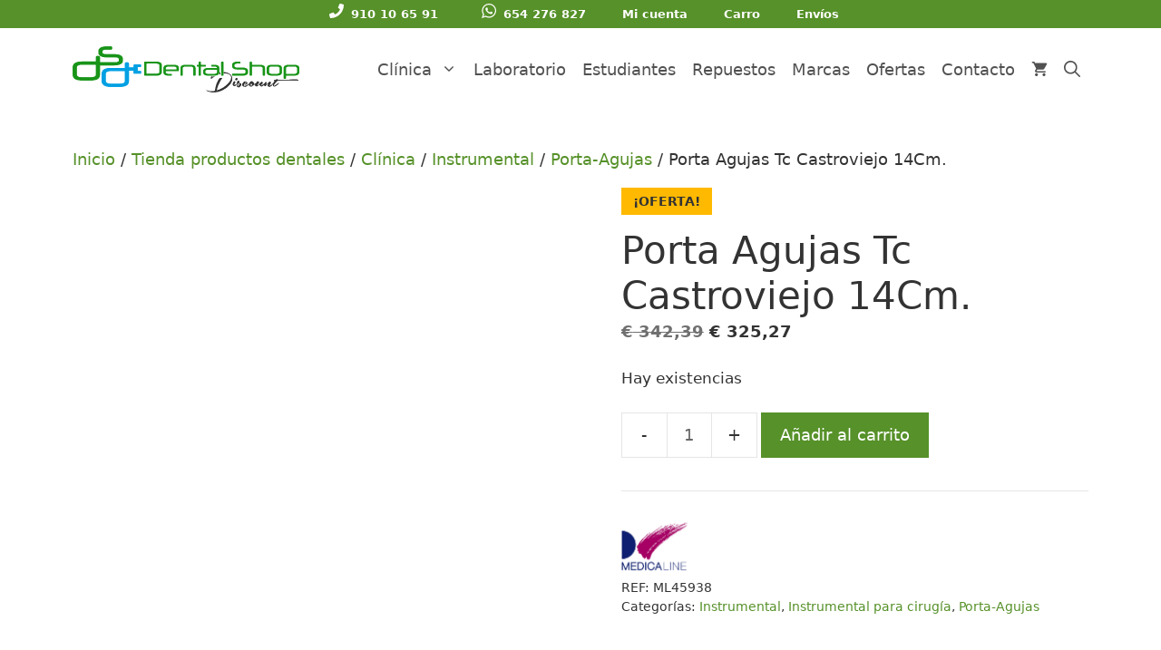

--- FILE ---
content_type: text/html; charset=UTF-8
request_url: https://dentalshopdiscount.com/tienda/clinica/instrumental/porta-agujas/porta-agujas-tc-castroviejo-14cm/
body_size: 35599
content:
<!DOCTYPE html><html lang="es" prefix="og: https://ogp.me/ns#"><head><script>(function(w,i,g){w[g]=w[g]||[];if(typeof w[g].push=='function')w[g].push(i)})
(window,'GTM-WFKZT5H','google_tags_first_party');</script><script>(function(w,d,s,l){w[l]=w[l]||[];(function(){w[l].push(arguments);})('set', 'developer_id.dYzg1YT', true);
		w[l].push({'gtm.start':new Date().getTime(),event:'gtm.js'});var f=d.getElementsByTagName(s)[0],
		j=d.createElement(s);j.async=true;j.src='/m7aq/';
		f.parentNode.insertBefore(j,f);
		})(window,document,'script','dataLayer');</script><script data-no-optimize="1">var litespeed_docref=sessionStorage.getItem("litespeed_docref");litespeed_docref&&(Object.defineProperty(document,"referrer",{get:function(){return litespeed_docref}}),sessionStorage.removeItem("litespeed_docref"));</script> <meta charset="UTF-8"> <script type="litespeed/javascript">var et_site_url='https://dentalshopdiscount.com';var et_post_id='51250';function et_core_page_resource_fallback(a,b){"undefined"===typeof b&&(b=a.sheet.cssRules&&0===a.sheet.cssRules.length);b&&(a.onerror=null,a.onload=null,a.href?a.href=et_site_url+"/?et_core_page_resource="+a.id+et_post_id:a.src&&(a.src=et_site_url+"/?et_core_page_resource="+a.id+et_post_id))}</script><meta name="viewport" content="width=device-width, initial-scale=1"><title>Porta Agujas Tc Castroviejo 14Cm. | Dental Shop Discount</title><link rel="preload" href="https://dentalshopdiscount.com/wp-content/plugins/woocommerce/assets/fonts/star.woff" as="font" type="font/woff" crossorigin><link rel="preload" href="https://dentalshopdiscount.com/wp-content/plugins/bloom/css/fonts/ET-Bloom.woff" as="font" type="font/woff" crossorigin><meta name="description" content="Porta Agujas Tc Castroviejo 14Cm.Castroviejo · 14 cm."/><meta name="robots" content="follow, index, max-snippet:-1, max-video-preview:-1, max-image-preview:large"/><link rel="canonical" href="https://dentalshopdiscount.com/tienda/clinica/instrumental/porta-agujas/porta-agujas-tc-castroviejo-14cm/" /><meta property="og:locale" content="es_ES" /><meta property="og:type" content="product" /><meta property="og:title" content="Porta Agujas Tc Castroviejo 14Cm. | Dental Shop Discount" /><meta property="og:description" content="Porta Agujas Tc Castroviejo 14Cm.Castroviejo · 14 cm." /><meta property="og:url" content="https://dentalshopdiscount.com/tienda/clinica/instrumental/porta-agujas/porta-agujas-tc-castroviejo-14cm/" /><meta property="og:site_name" content="Dental Shop Discount" /><meta property="og:updated_time" content="2026-01-20T06:49:55+01:00" /><meta property="og:image" content="https://dentalshopdiscount.com/wp-content/uploads/ML45938.jpg" /><meta property="og:image:secure_url" content="https://dentalshopdiscount.com/wp-content/uploads/ML45938.jpg" /><meta property="og:image:width" content="600" /><meta property="og:image:height" content="600" /><meta property="og:image:alt" content="Porta Agujas Tc Castroviejo 14Cm." /><meta property="og:image:type" content="image/jpeg" /><meta property="product:brand" content="MEDICALINE" /><meta property="product:price:amount" content="325.27" /><meta property="product:price:currency" content="EUR" /><meta property="product:availability" content="instock" /><meta property="product:retailer_item_id" content="ML45938" /><meta name="twitter:card" content="summary_large_image" /><meta name="twitter:title" content="Porta Agujas Tc Castroviejo 14Cm. | Dental Shop Discount" /><meta name="twitter:description" content="Porta Agujas Tc Castroviejo 14Cm.Castroviejo · 14 cm." /><meta name="twitter:site" content="@DentalShopD" /><meta name="twitter:creator" content="@DentalShopD" /><meta name="twitter:image" content="https://dentalshopdiscount.com/wp-content/uploads/ML45938.jpg" /> <script type="application/ld+json" class="rank-math-schema-pro">{"@context":"https://schema.org","@graph":[{"@type":"Place","@id":"https://dentalshopdiscount.com/#place","geo":{"@type":"GeoCoordinates","latitude":"40.65883053710747","longitude":" -4.037033933587528"},"hasMap":"https://www.google.com/maps/search/?api=1&amp;query=40.65883053710747, -4.037033933587528","address":{"@type":"PostalAddress","streetAddress":"C. de los Nardos, 4","addressLocality":"Alpedrete","addressRegion":"Madrid","postalCode":"28430","addressCountry":"Espa\u00f1a"}},{"@type":["LocalBusiness","Organization"],"@id":"https://dentalshopdiscount.com/#organization","name":"Dental Shop Discount","url":"http://dentalshopdiscount.com","sameAs":["https://www.facebook.com/DentalshopD/","https://twitter.com/DentalShopD","https://www.instagram.com/dentalshopdiscount/","https://www.youtube.com/channel/UC3XqzKBfp4xSaPb67D1prjg"],"email":"ventas@dentalshopdiscount.com","address":{"@type":"PostalAddress","streetAddress":"C. de los Nardos, 4","addressLocality":"Alpedrete","addressRegion":"Madrid","postalCode":"28430","addressCountry":"Espa\u00f1a"},"logo":{"@type":"ImageObject","@id":"https://dentalshopdiscount.com/#logo","url":"https://dentalshopdiscount.com/wp-content/uploads/dentalshop_log-hd-1.png","contentUrl":"https://dentalshopdiscount.com/wp-content/uploads/dentalshop_log-hd-1.png","caption":"Dental Shop Discount","inLanguage":"es","width":"4243","height":"867"},"openingHours":["Monday,Tuesday,Wednesday,Thursday 09:30-14:00","Monday,Tuesday,Wednesday,Thursday 16:00-19:00","Friday 09:30-15:00"],"location":{"@id":"https://dentalshopdiscount.com/#place"},"image":{"@id":"https://dentalshopdiscount.com/#logo"},"telephone":"+34 910 106 591"},{"@type":"WebSite","@id":"https://dentalshopdiscount.com/#website","url":"https://dentalshopdiscount.com","name":"Dental Shop Discount","alternateName":"Dental Shop","publisher":{"@id":"https://dentalshopdiscount.com/#organization"},"inLanguage":"es"},{"@type":"ImageObject","@id":"https://dentalshopdiscount.com/wp-content/uploads/ML45938.jpg","url":"https://dentalshopdiscount.com/wp-content/uploads/ML45938.jpg","width":"600","height":"600","inLanguage":"es"},{"@type":"ItemPage","@id":"https://dentalshopdiscount.com/tienda/clinica/instrumental/porta-agujas/porta-agujas-tc-castroviejo-14cm/#webpage","url":"https://dentalshopdiscount.com/tienda/clinica/instrumental/porta-agujas/porta-agujas-tc-castroviejo-14cm/","name":"Porta Agujas Tc Castroviejo 14Cm. | Dental Shop Discount","datePublished":"2020-09-20T12:13:50+02:00","dateModified":"2026-01-20T06:49:55+01:00","isPartOf":{"@id":"https://dentalshopdiscount.com/#website"},"primaryImageOfPage":{"@id":"https://dentalshopdiscount.com/wp-content/uploads/ML45938.jpg"},"inLanguage":"es"},{"@type":"Product","brand":{"@type":"Brand","name":"MEDICALINE"},"name":"Porta Agujas Tc Castroviejo 14Cm. | Dental Shop Discount","description":"Porta Agujas Tc Castroviejo 14Cm.Castroviejo \u00b7 14 cm.","sku":"ML45938","category":"Cl\u00ednica &gt; Instrumental","mainEntityOfPage":{"@id":"https://dentalshopdiscount.com/tienda/clinica/instrumental/porta-agujas/porta-agujas-tc-castroviejo-14cm/#webpage"},"image":[{"@type":"ImageObject","url":"https://dentalshopdiscount.com/wp-content/uploads/ML45938.jpg","height":"600","width":"600"}],"offers":{"@type":"Offer","price":"325.27","priceCurrency":"EUR","priceValidUntil":"2027-12-31","availability":"http://schema.org/InStock","itemCondition":"NewCondition","url":"https://dentalshopdiscount.com/tienda/clinica/instrumental/porta-agujas/porta-agujas-tc-castroviejo-14cm/","seller":{"@type":"Organization","@id":"https://dentalshopdiscount.com/","name":"Dental Shop Discount","url":"https://dentalshopdiscount.com","logo":"https://dentalshopdiscount.com/wp-content/uploads/dentalshop_log-hd-1.png"},"priceSpecification":{"price":"325.27","priceCurrency":"EUR","valueAddedTaxIncluded":"true"}},"@id":"https://dentalshopdiscount.com/tienda/clinica/instrumental/porta-agujas/porta-agujas-tc-castroviejo-14cm/#richSnippet"}]}</script> <link rel='dns-prefetch' href='//www.google.com' /><link rel='dns-prefetch' href='//capi-automation.s3.us-east-2.amazonaws.com' /><link rel='dns-prefetch' href='//cdnjs.cloudflare.com' /><link rel='dns-prefetch' href='//www.googletagmanager.com' /><link rel="alternate" title="oEmbed (JSON)" type="application/json+oembed" href="https://dentalshopdiscount.com/wp-json/oembed/1.0/embed?url=https%3A%2F%2Fdentalshopdiscount.com%2Ftienda%2Fclinica%2Finstrumental%2Fporta-agujas%2Fporta-agujas-tc-castroviejo-14cm%2F" /><link rel="alternate" title="oEmbed (XML)" type="text/xml+oembed" href="https://dentalshopdiscount.com/wp-json/oembed/1.0/embed?url=https%3A%2F%2Fdentalshopdiscount.com%2Ftienda%2Fclinica%2Finstrumental%2Fporta-agujas%2Fporta-agujas-tc-castroviejo-14cm%2F&#038;format=xml" /><link data-optimized="2" rel="stylesheet" href="https://dentalshopdiscount.com/wp-content/litespeed/css/206473e8ab5e1139b382b2eb8714838b.css?ver=d83a7" /> <script type="litespeed/javascript" data-src="https://dentalshopdiscount.com/wp-includes/js/jquery/jquery.min.js" id="jquery-core-js"></script> <script id="gtmkit-js-before" data-cfasync="false" data-nowprocket="" data-cookieconsent="ignore">window.gtmkit_settings = {"datalayer_name":"dataLayer","console_log":false,"wc":{"use_sku":false,"pid_prefix":"","add_shipping_info":{"config":1},"add_payment_info":{"config":1},"view_item":{"config":0},"view_item_list":{"config":0},"wishlist":false,"css_selectors":{"product_list_select_item":".products .product:not(.product-category) a:not(.add_to_cart_button.ajax_add_to_cart,.add_to_wishlist),.wc-block-grid__products li:not(.product-category) a:not(.add_to_cart_button.ajax_add_to_cart,.add_to_wishlist),.woocommerce-grouped-product-list-item__label a:not(.add_to_wishlist)","product_list_element":".product,.wc-block-grid__product","product_list_exclude":"","product_list_add_to_cart":".add_to_cart_button.ajax_add_to_cart:not(.single_add_to_cart_button)"},"text":{"wp-block-handpicked-products":"Productos seleccionados","wp-block-product-best-sellers":"M\u00e1s vendidos","wp-block-product-category":"Categor\u00edas de productos","wp-block-product-new":"Nuevos productos","wp-block-product-on-sale":"Productos en oferta","wp-block-products-by-attribute":"Productos por atributo","wp-block-product-tag":"Etiquetas de productos","wp-block-product-top-rated":"Productos mejor valorados","shipping-tier-not-found":"No se encontr\u00f3 el m\u00e9todo de env\u00edo","payment-method-not-found":"M\u00e9todo de pago no encontrado"}}};
		window.gtmkit_data = {"wc":{"currency":"EUR","is_cart":false,"is_checkout":false,"blocks":{}}};
		window.dataLayer = window.dataLayer || [];
				
//# sourceURL=gtmkit-js-before</script> <script id="wc-add-to-cart-js-extra" type="litespeed/javascript">var wc_add_to_cart_params={"ajax_url":"/wp-admin/admin-ajax.php","wc_ajax_url":"/?wc-ajax=%%endpoint%%","i18n_view_cart":"Ver carrito","cart_url":"https://dentalshopdiscount.com/carro/","is_cart":"","cart_redirect_after_add":"no"}</script> <script id="wc-single-product-js-extra" type="litespeed/javascript">var wc_single_product_params={"i18n_required_rating_text":"Por favor elige una puntuaci\u00f3n","i18n_rating_options":["1 de 5 estrellas","2 de 5 estrellas","3 de 5 estrellas","4 de 5 estrellas","5 de 5 estrellas"],"i18n_product_gallery_trigger_text":"Ver galer\u00eda de im\u00e1genes a pantalla completa","review_rating_required":"yes","flexslider":{"rtl":!1,"animation":"slide","smoothHeight":!0,"directionNav":!1,"controlNav":"thumbnails","slideshow":!1,"animationSpeed":500,"animationLoop":!1,"allowOneSlide":!1},"zoom_enabled":"1","zoom_options":[],"photoswipe_enabled":"1","photoswipe_options":{"shareEl":!1,"closeOnScroll":!1,"history":!1,"hideAnimationDuration":0,"showAnimationDuration":0},"flexslider_enabled":"1"}</script> <script id="woocommerce-js-extra" type="litespeed/javascript">var woocommerce_params={"ajax_url":"/wp-admin/admin-ajax.php","wc_ajax_url":"/?wc-ajax=%%endpoint%%","i18n_password_show":"Mostrar contrase\u00f1a","i18n_password_hide":"Ocultar contrase\u00f1a"}</script> <script src="https://dentalshopdiscount.com/wp-content/plugins/gtm-kit/assets/integration/woocommerce.js" id="gtmkit-woocommerce-js" defer data-wp-strategy="defer"></script> <script src="https://dentalshopdiscount.com/wp-content/plugins/gtm-kit/assets/integration/contact-form-7.js" id="gtmkit-cf7-js" defer data-wp-strategy="defer"></script> <script id="gtmkit-datalayer-js-before" data-cfasync="false" data-nowprocket="" data-cookieconsent="ignore">const gtmkit_dataLayer_content = {"pagePostType":"product","pageType":"product-page","authorId":1,"productType":"simple","event":"view_item","ecommerce":{"items":[{"id":"51250","item_id":"51250","item_name":"Porta Agujas Tc Castroviejo 14Cm.","currency":"EUR","price":325.27,"item_brand":"MEDICALINE","google_business_vertical":"retail","item_category":"Cl\u00ednica","item_category2":"Instrumental","item_category3":"Porta-Agujas"}],"value":325.27,"currency":"EUR"}};
dataLayer.push( gtmkit_dataLayer_content );

//# sourceURL=gtmkit-datalayer-js-before</script> <script id="cmplz-tcf-js-extra" type="litespeed/javascript">var cmplz_tcf={"cmp_url":"https://dentalshopdiscount.com/wp-content/uploads/complianz/","retention_string":"Retenci\u00f3n en d\u00edas","undeclared_string":"No declarado","isServiceSpecific":"1","excludedVendors":{"15":15,"46":46,"56":56,"66":66,"110":110,"119":119,"139":139,"141":141,"174":174,"192":192,"262":262,"295":295,"375":375,"377":377,"387":387,"415":415,"427":427,"431":431,"435":435,"508":508,"512":512,"521":521,"527":527,"531":531,"569":569,"581":581,"587":587,"615":615,"626":626,"644":644,"667":667,"713":713,"733":733,"734":734,"736":736,"748":748,"756":756,"776":776,"806":806,"822":822,"830":830,"836":836,"856":856,"876":876,"879":879,"882":882,"888":888,"890":890,"894":894,"901":901,"909":909,"970":970,"986":986,"996":996,"1013":1013,"1015":1015,"1018":1018,"1022":1022,"1039":1039,"1044":1044,"1051":1051,"1075":1075,"1078":1078,"1079":1079,"1094":1094,"1107":1107,"1121":1121,"1124":1124,"1139":1139,"1141":1141,"1149":1149,"1156":1156,"1164":1164,"1167":1167,"1173":1173,"1181":1181,"1184":1184,"1199":1199,"1211":1211,"1216":1216,"1252":1252,"1263":1263,"1293":1293,"1298":1298,"1305":1305,"1319":1319,"1342":1342,"1343":1343,"1351":1351,"1355":1355,"1365":1365,"1366":1366,"1368":1368,"1371":1371,"1373":1373,"1383":1383,"1387":1387,"1391":1391,"1405":1405,"1418":1418,"1423":1423,"1425":1425,"1428":1428,"1440":1440,"1442":1442,"1482":1482,"1485":1485,"1492":1492,"1495":1495,"1496":1496,"1498":1498,"1503":1503,"1508":1508,"1509":1509,"1510":1510,"1519":1519},"purposes":[1,2,3,4,5,6,7,8,9,10,11],"specialPurposes":[1,2],"features":[1,2,3],"specialFeatures":[],"publisherCountryCode":"ES","lspact":"N","ccpa_applies":"","ac_mode":"1","debug":"","prefix":"cmplz_"}</script> <script id="wc-country-select-js-extra" type="litespeed/javascript">var wc_country_select_params={"countries":"{\"ES\":{\"C\":\"La Coru\\u00f1a\",\"VI\":\"\\u00c1lava\",\"AB\":\"Albacete\",\"A\":\"Alicante\",\"AL\":\"Almer\\u00eda\",\"O\":\"Asturias\",\"AV\":\"\\u00c1vila\",\"BA\":\"Badajoz\",\"PM\":\"Baleares\",\"B\":\"Barcelona\",\"BU\":\"Burgos\",\"CC\":\"C\\u00e1ceres\",\"CA\":\"C\\u00e1diz\",\"S\":\"Cantabria\",\"CS\":\"Castell\\u00f3n\",\"CE\":\"Ceuta\",\"CR\":\"Ciudad Real\",\"CO\":\"C\\u00f3rdoba\",\"CU\":\"Cuenca\",\"GI\":\"Gerona\",\"GR\":\"Granada\",\"GU\":\"Guadalajara\",\"SS\":\"Guip\\u00fazcoa\",\"H\":\"Huelva\",\"HU\":\"Huesca\",\"J\":\"Ja\\u00e9n\",\"LO\":\"La Rioja\",\"GC\":\"Las Palmas\",\"LE\":\"Le\\u00f3n\",\"L\":\"L\\u00e9rida\",\"LU\":\"Lugo\",\"M\":\"Madrid\",\"MA\":\"M\\u00e1laga\",\"ML\":\"Melilla\",\"MU\":\"Murcia\",\"NA\":\"Navarra\",\"OR\":\"Orense\",\"P\":\"Palencia\",\"PO\":\"Pontevedra\",\"SA\":\"Salamanca\",\"TF\":\"Santa Cruz de Tenerife\",\"SG\":\"Segovia\",\"SE\":\"Sevilla\",\"SO\":\"Soria\",\"T\":\"Tarragona\",\"TE\":\"Teruel\",\"TO\":\"Toledo\",\"V\":\"Valencia\",\"VA\":\"Valladolid\",\"BI\":\"Vizcaya\",\"ZA\":\"Zamora\",\"Z\":\"Zaragoza\"},\"PT\":[]}","i18n_select_state_text":"Elige una opci\u00f3n\u2026","i18n_no_matches":"No se han encontrado coincidencias","i18n_ajax_error":"Error al cargar","i18n_input_too_short_1":"Por favor, introduce 1 o m\u00e1s caracteres","i18n_input_too_short_n":"Por favor, introduce %qty% o m\u00e1s caracteres","i18n_input_too_long_1":"Por favor, borra 1 car\u00e1cter.","i18n_input_too_long_n":"Por favor, borra %qty% caracteres","i18n_selection_too_long_1":"Solo puedes seleccionar 1 art\u00edculo","i18n_selection_too_long_n":"Solo puedes seleccionar %qty% art\u00edculos","i18n_load_more":"Cargando m\u00e1s resultados\u2026","i18n_searching":"Buscando\u2026"}</script> <link rel="preload" href="https://dentalshopdiscount.com/wp-content/plugins/bloom/core/admin/fonts/modules.ttf" as="font" crossorigin="anonymous">	<noscript><style>.woocommerce-product-gallery{ opacity: 1 !important; }</style></noscript> <script data-service="facebook" data-category="marketing"  type="text/plain">!function(f,b,e,v,n,t,s){if(f.fbq)return;n=f.fbq=function(){n.callMethod?
					n.callMethod.apply(n,arguments):n.queue.push(arguments)};if(!f._fbq)f._fbq=n;
					n.push=n;n.loaded=!0;n.version='2.0';n.queue=[];t=b.createElement(e);t.async=!0;
					t.src=v;s=b.getElementsByTagName(e)[0];s.parentNode.insertBefore(t,s)}(window,
					document,'script','https://connect.facebook.net/en_US/fbevents.js');</script>  <script data-service="facebook" data-category="marketing"  type="text/plain">fbq('init', '1265046070322531', {}, {
    "agent": "woocommerce_0-10.4.3-3.5.15"
});

				document.addEventListener( 'DOMContentLoaded', function() {
					// Insert placeholder for events injected when a product is added to the cart through AJAX.
					document.body.insertAdjacentHTML( 'beforeend', '<div class=\"wc-facebook-pixel-event-placeholder\"></div>' );
				}, false );</script>  <script type="litespeed/javascript">function perfmatters_check_cart_fragments(){if(null!==document.getElementById("perfmatters-cart-fragments"))return!1;if(document.cookie.match("(^|;) ?woocommerce_cart_hash=([^;]*)(;|$)")){var e=document.createElement("script");e.id="perfmatters-cart-fragments",e.src="https://dentalshopdiscount.com/wp-content/plugins/woocommerce/assets/js/frontend/cart-fragments.min.js",e.async=!0,document.head.appendChild(e)}}perfmatters_check_cart_fragments(),document.addEventListener("click",function(){setTimeout(perfmatters_check_cart_fragments,1e3)})</script><link rel="icon" href="https://dentalshopdiscount.com/wp-content/uploads/cropped-DSD-32x32.jpg" sizes="32x32" /><link rel="icon" href="https://dentalshopdiscount.com/wp-content/uploads/cropped-DSD-192x192.jpg" sizes="192x192" /><link rel="apple-touch-icon" href="https://dentalshopdiscount.com/wp-content/uploads/cropped-DSD-180x180.jpg" /><meta name="msapplication-TileImage" content="https://dentalshopdiscount.com/wp-content/uploads/cropped-DSD-270x270.jpg" /></head><body data-cmplz=2 class="wp-singular product-template-default single single-product postid-51250 wp-custom-logo wp-embed-responsive wp-theme-generatepress wp-child-theme-dental-shop-discount theme-generatepress post-image-above-header post-image-aligned-center secondary-nav-above-header secondary-nav-aligned-center sticky-menu-fade sticky-enabled both-sticky-menu woocommerce woocommerce-page woocommerce-demo-store woocommerce-no-js et_bloom et_monarch yith-wcbm-theme-generatepress no-sidebar nav-float-right one-container nav-search-enabled header-aligned-center dropdown-hover featured-image-active" itemtype="https://schema.org/Blog" itemscope><p role="complementary" aria-label="Aviso en la tienda" class="woocommerce-store-notice demo_store" data-notice-id="efb9cd9f414b17054d40aac3825170b5" style="display:none;">Gastos de envío GRATIS para pedidos superiores a 100 € (Excepto Canarias y Baleares).  <a role="button" href="#" class="woocommerce-store-notice__dismiss-link">Descartar</a></p><a class="screen-reader-text skip-link" href="#content" title="Saltar al contenido">Saltar al contenido</a><nav id="secondary-navigation" aria-label="Secondary" class="secondary-navigation" itemtype="https://schema.org/SiteNavigationElement" itemscope><div class="inside-navigation grid-container grid-parent">
<button class="menu-toggle secondary-menu-toggle">
<span class="gp-icon icon-menu-bars"><svg viewBox="0 0 512 512" aria-hidden="true" xmlns="http://www.w3.org/2000/svg" width="1em" height="1em"><path d="M0 96c0-13.255 10.745-24 24-24h464c13.255 0 24 10.745 24 24s-10.745 24-24 24H24c-13.255 0-24-10.745-24-24zm0 160c0-13.255 10.745-24 24-24h464c13.255 0 24 10.745 24 24s-10.745 24-24 24H24c-13.255 0-24-10.745-24-24zm0 160c0-13.255 10.745-24 24-24h464c13.255 0 24 10.745 24 24s-10.745 24-24 24H24c-13.255 0-24-10.745-24-24z" /></svg><svg viewBox="0 0 512 512" aria-hidden="true" xmlns="http://www.w3.org/2000/svg" width="1em" height="1em"><path d="M71.029 71.029c9.373-9.372 24.569-9.372 33.942 0L256 222.059l151.029-151.03c9.373-9.372 24.569-9.372 33.942 0 9.372 9.373 9.372 24.569 0 33.942L289.941 256l151.03 151.029c9.372 9.373 9.372 24.569 0 33.942-9.373 9.372-24.569 9.372-33.942 0L256 289.941l-151.029 151.03c-9.373 9.372-24.569 9.372-33.942 0-9.372-9.373-9.372-24.569 0-33.942L222.059 256 71.029 104.971c-9.372-9.373-9.372-24.569 0-33.942z" /></svg></span><span class="screen-reader-text">Menú</span>					</button><div class="main-nav"><ul id="menu-menu_barra" class=" secondary-menu sf-menu"><li id="menu-item-72488" class="menu-item menu-item-type-custom menu-item-object-custom menu-item-72488"><a href="tel:+34910106591"><img src="/wp-content/themes/dental-shop-discount/images/svg/ico-phone-white-min.svg" class="cl-icon">910 10 65 91</a></li><li id="menu-item-72489" class="menu-item menu-item-type-custom menu-item-object-custom menu-item-72489"><a href="tel:+34654276827"><img src="/wp-content/themes/dental-shop-discount/images/svg/ico-whatsapp-white-min.svg" class="cl-icon">654 276 827</a></li><li id="menu-item-1134" class="menu-item menu-item-type-post_type menu-item-object-page menu-item-1134"><a href="https://dentalshopdiscount.com/mi-cuenta/">Mi cuenta</a></li><li id="menu-item-1135" class="menu-item menu-item-type-post_type menu-item-object-page menu-item-1135"><a href="https://dentalshopdiscount.com/carro/">Carro</a></li><li id="menu-item-1204" class="menu-item menu-item-type-post_type menu-item-object-page menu-item-1204"><a href="https://dentalshopdiscount.com/condiciones-envio/">Envíos</a></li></ul></div></div></nav><header class="site-header has-inline-mobile-toggle" id="masthead" aria-label="Sitio"  itemtype="https://schema.org/WPHeader" itemscope><div class="inside-header grid-container"><div class="site-logo">
<a href="https://dentalshopdiscount.com/" rel="home">
<img  class="header-image is-logo-image" alt="Dental Shop Discount" src="https://dentalshopdiscount.com/wp-content/uploads/2021/02/dentalshop_log-hd-500.png" width="500" height="102" />
</a></div><nav class="main-navigation mobile-menu-control-wrapper" id="mobile-menu-control-wrapper" aria-label="Cambiar a móvil"><div class="menu-bar-items"><span class="menu-bar-item wc-menu-item xoo-wsc-cart-trigger  ">
<a href="https://dentalshopdiscount.com/carro/" class="cart-contents shopping-cart has-svg-icon" title="Ver su carrito de compras"><span class="gp-icon shopping-cart">
<svg viewBox="0 0 576 512" aria-hidden="true" version="1.1" xmlns="http://www.w3.org/2000/svg" width="1em" height="1em">
<path fill="none" d="M0 0h576v512H0z"/>
<path d="M181.54 409.6c-29.249 0-52.914 23.04-52.914 51.2 0 28.16 23.665 51.2 52.915 51.2 29.249 0 53.18-23.04 53.18-51.2 0-28.16-23.931-51.2-53.18-51.2zM22 0v51.2h53.18l95.725 194.304-35.897 62.464C115.598 342.272 141.124 384 181.54 384h319.08v-51.2h-319.08l29.249-51.2h198.096c19.943 0 37.492-10.496 46.533-26.368L550.61 89.088c9.838-16.896-2.925-37.888-23.133-37.888H133.944L108.95 0H22zm425.442 409.6c-29.25 0-52.915 23.04-52.915 51.2 0 28.16 23.665 51.2 52.915 51.2 29.249 0 53.18-23.04 53.18-51.2 0-28.16-23.931-51.2-53.18-51.2z"/>
</svg>
</span><span class="number-of-items no-items">0</span><span class="amount"></span></a>
</span><span class="menu-bar-item search-item"><a aria-label="Abrir la barra de búsqueda" href="#"><span class="gp-icon icon-search"><svg viewBox="0 0 512 512" aria-hidden="true" xmlns="http://www.w3.org/2000/svg" width="1em" height="1em"><path fill-rule="evenodd" clip-rule="evenodd" d="M208 48c-88.366 0-160 71.634-160 160s71.634 160 160 160 160-71.634 160-160S296.366 48 208 48zM0 208C0 93.125 93.125 0 208 0s208 93.125 208 208c0 48.741-16.765 93.566-44.843 129.024l133.826 134.018c9.366 9.379 9.355 24.575-.025 33.941-9.379 9.366-24.575 9.355-33.941-.025L337.238 370.987C301.747 399.167 256.839 416 208 416 93.125 416 0 322.875 0 208z" /></svg><svg viewBox="0 0 512 512" aria-hidden="true" xmlns="http://www.w3.org/2000/svg" width="1em" height="1em"><path d="M71.029 71.029c9.373-9.372 24.569-9.372 33.942 0L256 222.059l151.029-151.03c9.373-9.372 24.569-9.372 33.942 0 9.372 9.373 9.372 24.569 0 33.942L289.941 256l151.03 151.029c9.372 9.373 9.372 24.569 0 33.942-9.373 9.372-24.569 9.372-33.942 0L256 289.941l-151.029 151.03c-9.373 9.372-24.569 9.372-33.942 0-9.372-9.373-9.372-24.569 0-33.942L222.059 256 71.029 104.971c-9.372-9.373-9.372-24.569 0-33.942z" /></svg></span></a></span></div>		<button data-nav="site-navigation" class="menu-toggle" aria-controls="primary-menu" aria-expanded="false">
<span class="gp-icon icon-menu-bars"><svg viewBox="0 0 512 512" aria-hidden="true" xmlns="http://www.w3.org/2000/svg" width="1em" height="1em"><path d="M0 96c0-13.255 10.745-24 24-24h464c13.255 0 24 10.745 24 24s-10.745 24-24 24H24c-13.255 0-24-10.745-24-24zm0 160c0-13.255 10.745-24 24-24h464c13.255 0 24 10.745 24 24s-10.745 24-24 24H24c-13.255 0-24-10.745-24-24zm0 160c0-13.255 10.745-24 24-24h464c13.255 0 24 10.745 24 24s-10.745 24-24 24H24c-13.255 0-24-10.745-24-24z" /></svg><svg viewBox="0 0 512 512" aria-hidden="true" xmlns="http://www.w3.org/2000/svg" width="1em" height="1em"><path d="M71.029 71.029c9.373-9.372 24.569-9.372 33.942 0L256 222.059l151.029-151.03c9.373-9.372 24.569-9.372 33.942 0 9.372 9.373 9.372 24.569 0 33.942L289.941 256l151.03 151.029c9.372 9.373 9.372 24.569 0 33.942-9.373 9.372-24.569 9.372-33.942 0L256 289.941l-151.029 151.03c-9.373 9.372-24.569 9.372-33.942 0-9.372-9.373-9.372-24.569 0-33.942L222.059 256 71.029 104.971c-9.372-9.373-9.372-24.569 0-33.942z" /></svg></span><span class="screen-reader-text">Menú</span>		</button></nav><nav class="has-sticky-branding  main-navigation nav-align-center has-menu-bar-items sub-menu-right" id="site-navigation" aria-label="Principal"  itemtype="https://schema.org/SiteNavigationElement" itemscope><div class="inside-navigation grid-container"><div class="navigation-branding"><div class="sticky-navigation-logo">
<a href="https://dentalshopdiscount.com/" title="Dental Shop Discount" rel="home">
<img src="https://dentalshopdiscount.com/wp-content/uploads/2021/08/dental-shop-discount.svg" class="is-logo-image" alt="Dental Shop Discount" width="" height="" />
</a></div></div><form method="get" class="search-form navigation-search" action="https://dentalshopdiscount.com/">
<input type="search" class="search-field" value="" name="s" title="Buscar" /></form>				<button class="menu-toggle" aria-controls="primary-menu" aria-expanded="false">
<span class="gp-icon icon-menu-bars"><svg viewBox="0 0 512 512" aria-hidden="true" xmlns="http://www.w3.org/2000/svg" width="1em" height="1em"><path d="M0 96c0-13.255 10.745-24 24-24h464c13.255 0 24 10.745 24 24s-10.745 24-24 24H24c-13.255 0-24-10.745-24-24zm0 160c0-13.255 10.745-24 24-24h464c13.255 0 24 10.745 24 24s-10.745 24-24 24H24c-13.255 0-24-10.745-24-24zm0 160c0-13.255 10.745-24 24-24h464c13.255 0 24 10.745 24 24s-10.745 24-24 24H24c-13.255 0-24-10.745-24-24z" /></svg><svg viewBox="0 0 512 512" aria-hidden="true" xmlns="http://www.w3.org/2000/svg" width="1em" height="1em"><path d="M71.029 71.029c9.373-9.372 24.569-9.372 33.942 0L256 222.059l151.029-151.03c9.373-9.372 24.569-9.372 33.942 0 9.372 9.373 9.372 24.569 0 33.942L289.941 256l151.03 151.029c9.372 9.373 9.372 24.569 0 33.942-9.373 9.372-24.569 9.372-33.942 0L256 289.941l-151.029 151.03c-9.373 9.372-24.569 9.372-33.942 0-9.372-9.373-9.372-24.569 0-33.942L222.059 256 71.029 104.971c-9.372-9.373-9.372-24.569 0-33.942z" /></svg></span><span class="screen-reader-text">Menú</span>				</button><div id="primary-menu" class="main-nav"><ul id="menu-menu-principal" class=" menu sf-menu"><li id="menu-item-58388" class="menu-item menu-item-type-taxonomy menu-item-object-product_cat current-product-ancestor menu-item-has-children menu-item-58388"><a href="https://dentalshopdiscount.com/productos-dentales/clinica/">Clínica<span role="presentation" class="dropdown-menu-toggle"><span class="gp-icon icon-arrow"><svg viewBox="0 0 330 512" aria-hidden="true" xmlns="http://www.w3.org/2000/svg" width="1em" height="1em"><path d="M305.913 197.085c0 2.266-1.133 4.815-2.833 6.514L171.087 335.593c-1.7 1.7-4.249 2.832-6.515 2.832s-4.815-1.133-6.515-2.832L26.064 203.599c-1.7-1.7-2.832-4.248-2.832-6.514s1.132-4.816 2.832-6.515l14.162-14.163c1.7-1.699 3.966-2.832 6.515-2.832 2.266 0 4.815 1.133 6.515 2.832l111.316 111.317 111.316-111.317c1.7-1.699 4.249-2.832 6.515-2.832s4.815 1.133 6.515 2.832l14.162 14.163c1.7 1.7 2.833 4.249 2.833 6.515z" /></svg></span></span></a><ul class="sub-menu"><li id="menu-item-58398" class="menu-item menu-item-type-taxonomy menu-item-object-product_cat menu-item-58398"><a href="https://dentalshopdiscount.com/productos-dentales/aparatologia/">Aparatología</a></li><li id="menu-item-60009" class="menu-item menu-item-type-taxonomy menu-item-object-product_cat current-product-ancestor menu-item-60009"><a href="https://dentalshopdiscount.com/productos-dentales/especialidades-odontologicas/">Especialidades</a></li><li id="menu-item-58399" class="menu-item menu-item-type-taxonomy menu-item-object-product_cat menu-item-58399"><a href="https://dentalshopdiscount.com/productos-dentales/profilaxis/">Profilaxis</a></li></ul></li><li id="menu-item-58389" class="menu-item menu-item-type-taxonomy menu-item-object-product_cat menu-item-58389"><a href="https://dentalshopdiscount.com/productos-dentales/laboratorio/">Laboratorio</a></li><li id="menu-item-58390" class="menu-item menu-item-type-taxonomy menu-item-object-product_cat menu-item-58390"><a href="https://dentalshopdiscount.com/productos-dentales/estudiantes/">Estudiantes</a></li><li id="menu-item-58391" class="menu-item menu-item-type-taxonomy menu-item-object-product_cat menu-item-58391"><a href="https://dentalshopdiscount.com/productos-dentales/repuestos-dentales/">Repuestos</a></li><li id="menu-item-326" class="menu-item menu-item-type-post_type menu-item-object-page menu-item-326"><a href="https://dentalshopdiscount.com/marcas-distribuidor-dental/">Marcas</a></li><li id="menu-item-83371" class="menu-item menu-item-type-taxonomy menu-item-object-product_cat menu-item-83371"><a href="https://dentalshopdiscount.com/productos-dentales/ofertas-productos-dsd/ofertas-de-temporada/">Ofertas</a></li><li id="menu-item-327" class="menu-item menu-item-type-post_type menu-item-object-page menu-item-327"><a href="https://dentalshopdiscount.com/contacto/">Contacto</a></li></ul></div><div class="menu-bar-items"><span class="menu-bar-item wc-menu-item xoo-wsc-cart-trigger  ">
<a href="https://dentalshopdiscount.com/carro/" class="cart-contents shopping-cart has-svg-icon" title="Ver su carrito de compras"><span class="gp-icon shopping-cart">
<svg viewBox="0 0 576 512" aria-hidden="true" version="1.1" xmlns="http://www.w3.org/2000/svg" width="1em" height="1em">
<path fill="none" d="M0 0h576v512H0z"/>
<path d="M181.54 409.6c-29.249 0-52.914 23.04-52.914 51.2 0 28.16 23.665 51.2 52.915 51.2 29.249 0 53.18-23.04 53.18-51.2 0-28.16-23.931-51.2-53.18-51.2zM22 0v51.2h53.18l95.725 194.304-35.897 62.464C115.598 342.272 141.124 384 181.54 384h319.08v-51.2h-319.08l29.249-51.2h198.096c19.943 0 37.492-10.496 46.533-26.368L550.61 89.088c9.838-16.896-2.925-37.888-23.133-37.888H133.944L108.95 0H22zm425.442 409.6c-29.25 0-52.915 23.04-52.915 51.2 0 28.16 23.665 51.2 52.915 51.2 29.249 0 53.18-23.04 53.18-51.2 0-28.16-23.931-51.2-53.18-51.2z"/>
</svg>
</span><span class="number-of-items no-items">0</span><span class="amount"></span></a>
</span><span class="menu-bar-item search-item"><a aria-label="Abrir la barra de búsqueda" href="#"><span class="gp-icon icon-search"><svg viewBox="0 0 512 512" aria-hidden="true" xmlns="http://www.w3.org/2000/svg" width="1em" height="1em"><path fill-rule="evenodd" clip-rule="evenodd" d="M208 48c-88.366 0-160 71.634-160 160s71.634 160 160 160 160-71.634 160-160S296.366 48 208 48zM0 208C0 93.125 93.125 0 208 0s208 93.125 208 208c0 48.741-16.765 93.566-44.843 129.024l133.826 134.018c9.366 9.379 9.355 24.575-.025 33.941-9.379 9.366-24.575 9.355-33.941-.025L337.238 370.987C301.747 399.167 256.839 416 208 416 93.125 416 0 322.875 0 208z" /></svg><svg viewBox="0 0 512 512" aria-hidden="true" xmlns="http://www.w3.org/2000/svg" width="1em" height="1em"><path d="M71.029 71.029c9.373-9.372 24.569-9.372 33.942 0L256 222.059l151.029-151.03c9.373-9.372 24.569-9.372 33.942 0 9.372 9.373 9.372 24.569 0 33.942L289.941 256l151.03 151.029c9.372 9.373 9.372 24.569 0 33.942-9.373 9.372-24.569 9.372-33.942 0L256 289.941l-151.029 151.03c-9.373 9.372-24.569 9.372-33.942 0-9.372-9.373-9.372-24.569 0-33.942L222.059 256 71.029 104.971c-9.372-9.373-9.372-24.569 0-33.942z" /></svg></span></a></span></div></div></nav></div></header><div class="site grid-container container hfeed" id="page"><div class="site-content" id="content"><div class="content-area" id="primary"><main class="site-main" id="main"><article class="post-51250 product type-product status-publish has-post-thumbnail product_cat-instrumental product_cat-instrumental-cirugia product_cat-porta-agujas cl_marca-medicaline sales-flash-overlay woocommerce-text-align-center wc-related-upsell-columns-3 wc-related-upsell-tablet-columns-2 wc-related-upsell-mobile-columns-1 do-quantity-buttons first instock sale taxable shipping-taxable purchasable product-type-simple" id="post-51250" itemtype="https://schema.org/CreativeWork" itemscope><div class="inside-article"><div class="entry-content" itemprop="text"><nav class="woocommerce-breadcrumb" aria-label="Breadcrumb"><a href="https://dentalshopdiscount.com">Inicio</a>&nbsp;&#47;&nbsp;<a href="https://dentalshopdiscount.com/tienda/">Tienda productos dentales</a>&nbsp;&#47;&nbsp;<a href="https://dentalshopdiscount.com/productos-dentales/clinica/">Clínica</a>&nbsp;&#47;&nbsp;<a href="https://dentalshopdiscount.com/productos-dentales/clinica/instrumental/">Instrumental</a>&nbsp;&#47;&nbsp;<a href="https://dentalshopdiscount.com/productos-dentales/clinica/instrumental/porta-agujas/">Porta-Agujas</a>&nbsp;&#47;&nbsp;Porta Agujas Tc Castroviejo 14Cm.</nav><div class="woocommerce-notices-wrapper"></div><div id="product-51250" class="sales-flash-overlay woocommerce-text-align-center wc-related-upsell-columns-3 wc-related-upsell-tablet-columns-2 wc-related-upsell-mobile-columns-1 do-quantity-buttons product type-product post-51250 status-publish last instock product_cat-instrumental product_cat-instrumental-cirugia product_cat-porta-agujas has-post-thumbnail sale taxable shipping-taxable purchasable product-type-simple">
<span class="onsale">¡Oferta!</span><div class="woocommerce-product-gallery woocommerce-product-gallery--with-images woocommerce-product-gallery--columns-4 images" data-columns="4" style="opacity: 0; transition: opacity .25s ease-in-out;"><div class="woocommerce-product-gallery__wrapper"><div data-thumb="https://dentalshopdiscount.com/wp-content/uploads/ML45938-100x100.jpg.webp" data-thumb-alt="Porta Agujas Tc Castroviejo 14Cm." data-thumb-srcset="https://dentalshopdiscount.com/wp-content/uploads/ML45938-100x100.jpg.webp 100w, https://dentalshopdiscount.com/wp-content/uploads/ML45938-200x200.jpg.webp 200w, https://dentalshopdiscount.com/wp-content/uploads/ML45938-400x400.jpg.webp 400w, https://dentalshopdiscount.com/wp-content/uploads/ML45938-300x300.jpg.webp 300w, https://dentalshopdiscount.com/wp-content/uploads/ML45938-150x150.jpg.webp 150w, https://dentalshopdiscount.com/wp-content/uploads/ML45938.jpg.webp 600w"  data-thumb-sizes="(max-width: 100px) 100vw, 100px" class="woocommerce-product-gallery__image"><a href="https://dentalshopdiscount.com/wp-content/uploads/ML45938.jpg"><img width="400" height="400" src="https://dentalshopdiscount.com/wp-content/uploads/ML45938-400x400.jpg.webp" class="wp-post-image" alt="Porta Agujas Tc Castroviejo 14Cm." data-caption="" data-src="https://dentalshopdiscount.com/wp-content/uploads/ML45938.jpg.webp" data-large_image="https://dentalshopdiscount.com/wp-content/uploads/ML45938.jpg" data-large_image_width="600" data-large_image_height="600" decoding="async" fetchpriority="high" srcset="https://dentalshopdiscount.com/wp-content/uploads/ML45938-400x400.jpg.webp 400w, https://dentalshopdiscount.com/wp-content/uploads/ML45938-200x200.jpg.webp 200w, https://dentalshopdiscount.com/wp-content/uploads/ML45938-100x100.jpg.webp 100w, https://dentalshopdiscount.com/wp-content/uploads/ML45938-300x300.jpg.webp 300w, https://dentalshopdiscount.com/wp-content/uploads/ML45938-150x150.jpg.webp 150w, https://dentalshopdiscount.com/wp-content/uploads/ML45938.jpg.webp 600w" sizes="(max-width: 400px) 100vw, 400px" data-xooWscFly="fly" /></a></div></div></div><div class="summary entry-summary"><h1 class="product_title entry-title">Porta Agujas Tc Castroviejo 14Cm.</h1><p class="price"><del aria-hidden="true"><span class="woocommerce-Price-amount amount"><bdi><span class="woocommerce-Price-currencySymbol">&euro;</span>&nbsp;342,39</bdi></span></del> <span class="screen-reader-text">El precio original era: &euro;&nbsp;342,39.</span><ins aria-hidden="true"><span class="woocommerce-Price-amount amount"><bdi><span class="woocommerce-Price-currencySymbol">&euro;</span>&nbsp;325,27</bdi></span></ins><span class="screen-reader-text">El precio actual es: &euro;&nbsp;325,27.</span></p><p class="stock in-stock">Hay existencias</p><form class="cart" action="https://dentalshopdiscount.com/tienda/clinica/instrumental/porta-agujas/porta-agujas-tc-castroviejo-14cm/" method="post" enctype='multipart/form-data'><div class="quantity">
<label class="screen-reader-text" for="quantity_6972507b90937">Porta Agujas Tc Castroviejo 14Cm. cantidad</label>
<input
type="number"
id="quantity_6972507b90937"
class="input-text qty text"
name="quantity"
value="1"
aria-label="Cantidad de productos"
min="1"
max="7"
step="1"
placeholder=""
inputmode="numeric"
autocomplete="off"
/></div><button type="submit" name="add-to-cart" value="51250" class="single_add_to_cart_button button alt">Añadir al carrito</button><input type="hidden" name="gtmkit_product_data" value="{&quot;id&quot;:&quot;51250&quot;,&quot;item_id&quot;:&quot;51250&quot;,&quot;item_name&quot;:&quot;Porta Agujas Tc Castroviejo 14Cm.&quot;,&quot;currency&quot;:&quot;EUR&quot;,&quot;price&quot;:325.27,&quot;item_brand&quot;:&quot;MEDICALINE&quot;,&quot;google_business_vertical&quot;:&quot;retail&quot;,&quot;item_category&quot;:&quot;Cl\u00ednica&quot;,&quot;item_category2&quot;:&quot;Instrumental&quot;,&quot;item_category3&quot;:&quot;Porta-Agujas&quot;}" /></form><div class="ppcp-messages" data-partner-attribution-id="WooPPCP_Ecom_PS_CoreProfiler"></div><div class="ppc-button-wrapper"><div id="ppc-button-ppcp-gateway"></div></div><div id="ppcp-recaptcha-v2-container" style="margin:20px 0;"></div><div class="product_meta"><div class="cl-marca"><a href="https://dentalshopdiscount.com/marcas/medicaline/"><img src="https://dentalshopdiscount.com/wp-content/uploads/medicaline-logo.png" alt="MEDICALINE" width="75" /></a></div>
<span class="sku_wrapper">REF: <span class="sku">ML45938</span></span>
<span class="posted_in">Categorías: <a href="https://dentalshopdiscount.com/productos-dentales/clinica/instrumental/" rel="tag">Instrumental</a>, <a href="https://dentalshopdiscount.com/productos-dentales/especialidades-odontologicas/cirugia/instrumental-cirugia/" rel="tag">Instrumental para cirugía</a>, <a href="https://dentalshopdiscount.com/productos-dentales/clinica/instrumental/porta-agujas/" rel="tag">Porta-Agujas</a></span></div></div><div class="woocommerce-tabs wc-tabs-wrapper"><ul class="tabs wc-tabs" role="tablist"><li role="presentation" class="description_tab" id="tab-title-description">
<a href="#tab-description" role="tab" aria-controls="tab-description">
Descripción					</a></li><li role="presentation" class="reviews_tab" id="tab-title-reviews">
<a href="#tab-reviews" role="tab" aria-controls="tab-reviews">
Valoraciones (0)					</a></li></ul><div class="woocommerce-Tabs-panel woocommerce-Tabs-panel--description panel entry-content wc-tab" id="tab-description" role="tabpanel" aria-labelledby="tab-title-description"><p>Porta Agujas Tc Castroviejo 14Cm.Castroviejo · 14 cm.</p></div><div class="woocommerce-Tabs-panel woocommerce-Tabs-panel--reviews panel entry-content wc-tab" id="tab-reviews" role="tabpanel" aria-labelledby="tab-title-reviews"><div id="reviews" class="woocommerce-Reviews"><div id="comments"><h2 class="woocommerce-Reviews-title">
Valoraciones</h2><p class="woocommerce-noreviews">No hay valoraciones aún.</p></div><div id="review_form_wrapper"><div id="review_form"><div id="respond" class="comment-respond">
<span id="reply-title" class="comment-reply-title" role="heading" aria-level="3">Sé el primero en valorar &ldquo;Porta Agujas Tc Castroviejo 14Cm.&rdquo; <small><a rel="nofollow" id="cancel-comment-reply-link" href="/tienda/clinica/instrumental/porta-agujas/porta-agujas-tc-castroviejo-14cm/#respond" style="display:none;">Cancelar la respuesta</a></small></span><form action="https://dentalshopdiscount.com/wp-comments-post.php" method="post" id="commentform" class="comment-form"><div class="comment-form-rating"><label for="rating" id="comment-form-rating-label">Tu puntuación&nbsp;<span class="required">*</span></label><select name="rating" id="rating" required><option value="">Puntuar&hellip;</option><option value="5">Perfecto</option><option value="4">Bueno</option><option value="3">Normal</option><option value="2">No está tan mal</option><option value="1">Muy pobre</option>
</select></div><p class="comment-form-comment"><label for="comment">Tu valoración&nbsp;<span class="required">*</span></label><textarea autocomplete="new-password"  id="aa0571c1d5"  name="aa0571c1d5"   cols="45" rows="8" required></textarea><textarea id="comment" aria-label="hp-comment" aria-hidden="true" name="comment" autocomplete="new-password" style="padding:0 !important;clip:rect(1px, 1px, 1px, 1px) !important;position:absolute !important;white-space:nowrap !important;height:1px !important;width:1px !important;overflow:hidden !important;" tabindex="-1"></textarea><script data-noptimize type="litespeed/javascript">document.getElementById("comment").setAttribute("id","a631085ff81d6155c1ce01be75bf7a98");document.getElementById("aa0571c1d5").setAttribute("id","comment")</script></p><p class="comment-form-author"><label for="author">Nombre&nbsp;<span class="required">*</span></label><input id="author" name="author" type="text" autocomplete="name" value="" size="30" required /></p><p class="comment-form-email"><label for="email">Correo electrónico&nbsp;<span class="required">*</span></label><input id="email" name="email" type="email" autocomplete="email" value="" size="30" required /></p><p class="form-submit"><input name="submit" type="submit" id="submit" class="submit" value="Enviar" /> <input type='hidden' name='comment_post_ID' value='51250' id='comment_post_ID' />
<input type='hidden' name='comment_parent' id='comment_parent' value='0' /></p><p style="display: none;"><input type="hidden" id="akismet_comment_nonce" name="akismet_comment_nonce" value="a3891330ca" /></p><p style="display: none !important;" class="akismet-fields-container" data-prefix="ak_"><label>&#916;<textarea name="ak_hp_textarea" cols="45" rows="8" maxlength="100"></textarea></label><input type="hidden" id="ak_js_1" name="ak_js" value="142"/><script type="litespeed/javascript">document.getElementById("ak_js_1").setAttribute("value",(new Date()).getTime())</script></p></form></div><p class="akismet_comment_form_privacy_notice">Este sitio usa Akismet para reducir el spam. <a href="https://akismet.com/privacy/" target="_blank" rel="nofollow noopener"> Aprende cómo se procesan los datos de tus comentarios.</a></p></div></div><div class="clear"></div></div></div></div><div class="et_social_inline et_social_mobile_on et_social_inline_top"><div class="et_social_networks et_social_4col et_social_slide et_social_rounded et_social_top et_social_no_animation et_social_outer_dark"><ul class="et_social_icons_container"><li class="et_social_facebook">
<a href="https://www.facebook.com/sharer.php?u=https%3A%2F%2Fdentalshopdiscount.com%2Ftienda%2Fclinica%2Finstrumental%2Fporta-agujas%2Fporta-agujas-tc-castroviejo-14cm%2F&#038;t=Porta%20Agujas%20Tc%20Castroviejo%2014Cm." class="et_social_share" rel="nofollow" data-social_name="facebook" data-post_id="51250" data-social_type="share" data-location="inline">
<i class="et_social_icon et_social_icon_facebook"></i><span class="et_social_overlay"></span>
</a></li><li class="et_social_twitter">
<a href="https://twitter.com/share?text=Porta%20Agujas%20Tc%20Castroviejo%2014Cm.&#038;url=https%3A%2F%2Fdentalshopdiscount.com%2Ftienda%2Fclinica%2Finstrumental%2Fporta-agujas%2Fporta-agujas-tc-castroviejo-14cm%2F&#038;via=@DentalShopD" class="et_social_share" rel="nofollow" data-social_name="twitter" data-post_id="51250" data-social_type="share" data-location="inline">
<i class="et_social_icon et_social_icon_twitter"></i><span class="et_social_overlay"></span>
</a></li><li class="et_social_pinterest">
<a href="#" class="et_social_share_pinterest" rel="nofollow" data-social_name="pinterest" data-post_id="51250" data-social_type="share" data-location="inline">
<i class="et_social_icon et_social_icon_pinterest"></i><span class="et_social_overlay"></span>
</a></li><li class="et_social_linkedin">
<a href="http://www.linkedin.com/shareArticle?mini=true&#038;url=https%3A%2F%2Fdentalshopdiscount.com%2Ftienda%2Fclinica%2Finstrumental%2Fporta-agujas%2Fporta-agujas-tc-castroviejo-14cm%2F&#038;title=Porta%20Agujas%20Tc%20Castroviejo%2014Cm." class="et_social_share" rel="nofollow" data-social_name="linkedin" data-post_id="51250" data-social_type="share" data-location="inline">
<i class="et_social_icon et_social_icon_linkedin"></i><span class="et_social_overlay"></span>
</a></li></ul></div></div><section class="related products"><h2>Productos relacionados</h2><ul class="products columns-3"><li class="sales-flash-overlay woocommerce-text-align-center wc-related-upsell-columns-3 wc-related-upsell-tablet-columns-2 wc-related-upsell-mobile-columns-1 do-quantity-buttons product type-product post-39416 status-publish first instock product_cat-forceps product_cat-instrumental has-post-thumbnail sale taxable shipping-taxable purchasable product-type-simple">
<a href="https://dentalshopdiscount.com/tienda/clinica/instrumental/forceps/280-1-for-klein-nino-incis-sup/" class="woocommerce-LoopProduct-link woocommerce-loop-product__link"><div class="wc-product-image"><div class="inside-wc-product-image">
<span class="onsale">¡Oferta!</span>
<img width="200" height="200" src="https://dentalshopdiscount.com/wp-content/uploads/CM43435-200x200.jpg.webp" class="attachment-woocommerce_thumbnail size-woocommerce_thumbnail" alt="280/1 For.Klein Niño Incis.Sup" decoding="async" srcset="https://dentalshopdiscount.com/wp-content/uploads/CM43435-200x200.jpg.webp 200w, https://dentalshopdiscount.com/wp-content/uploads/CM43435-100x100.jpg.webp 100w, https://dentalshopdiscount.com/wp-content/uploads/CM43435-400x400.jpg.webp 400w, https://dentalshopdiscount.com/wp-content/uploads/CM43435-300x300.jpg.webp 300w, https://dentalshopdiscount.com/wp-content/uploads/CM43435-150x150.jpg.webp 150w, https://dentalshopdiscount.com/wp-content/uploads/CM43435.jpg.webp 600w" sizes="(max-width: 200px) 100vw, 200px" data-xooWscFly="fly" /></div></div><div class="product-meta cl-loop-product-sku">REF: CM43435</div><h2 class="woocommerce-loop-product__title">280/1 For.Klein Niño Incis.Sup</h2><div class="star-rating" title="Aún no calificado"><span style="width:0%"><strong class="rating">0</strong> de 5</span></div>
<span class="price"><del aria-hidden="true"><span class="woocommerce-Price-amount amount"><bdi><span class="woocommerce-Price-currencySymbol">&euro;</span>&nbsp;151,55</bdi></span></del> <span class="screen-reader-text">El precio original era: &euro;&nbsp;151,55.</span><ins aria-hidden="true"><span class="woocommerce-Price-amount amount"><bdi><span class="woocommerce-Price-currencySymbol">&euro;</span>&nbsp;143,98</bdi></span></ins><span class="screen-reader-text">El precio actual es: &euro;&nbsp;143,98.</span></span>
</a><form action="/tienda/clinica/instrumental/porta-agujas/porta-agujas-tc-castroviejo-14cm/?add-to-cart=39416" class="cart cl-add-to-cart-quantity" method="post" enctype="multipart/form-data"><div class="quantity">
<label class="screen-reader-text" for="quantity_6972507b98849">280/1 For.Klein Niño Incis.Sup cantidad</label>
<input
type="number"
id="quantity_6972507b98849"
class="input-text qty text"
name="quantity"
value="1"
aria-label="Cantidad de productos"
min="1"
max="3"
step="1"
placeholder=""
inputmode="numeric"
autocomplete="off"
/></div>
<button type="submit" class="button alt cl-btn-add-to-cart">
<span class="gp-icon shopping-cart">
<svg viewBox="0 0 576 512" aria-hidden="true" version="1.1" xmlns="http://www.w3.org/2000/svg" width="1em" height="1em">
<path fill="none" d="M0 0h576v512H0z"></path>
<path d="M181.54 409.6c-29.249 0-52.914 23.04-52.914 51.2 0 28.16 23.665 51.2 52.915 51.2 29.249 0 53.18-23.04 53.18-51.2 0-28.16-23.931-51.2-53.18-51.2zM22 0v51.2h53.18l95.725 194.304-35.897 62.464C115.598 342.272 141.124 384 181.54 384h319.08v-51.2h-319.08l29.249-51.2h198.096c19.943 0 37.492-10.496 46.533-26.368L550.61 89.088c9.838-16.896-2.925-37.888-23.133-37.888H133.944L108.95 0H22zm425.442 409.6c-29.25 0-52.915 23.04-52.915 51.2 0 28.16 23.665 51.2 52.915 51.2 29.249 0 53.18-23.04 53.18-51.2 0-28.16-23.931-51.2-53.18-51.2z"></path>
</svg>
</span></button></form>	<span id="woocommerce_loop_add_to_cart_link_describedby_39416" class="screen-reader-text">
</span>
<span class="gtmkit_product_data" style="display:none;visibility:hidden" data-gtmkit_product_id="39416" data-gtmkit_product_data="{&quot;id&quot;:&quot;39416&quot;,&quot;item_id&quot;:&quot;39416&quot;,&quot;item_name&quot;:&quot;280\/1 For.Klein Ni\u00f1o Incis.Sup&quot;,&quot;currency&quot;:&quot;EUR&quot;,&quot;price&quot;:143.98,&quot;item_brand&quot;:&quot;CARL MARTIN&quot;,&quot;google_business_vertical&quot;:&quot;retail&quot;,&quot;item_category&quot;:&quot;Cl\u00ednica&quot;,&quot;item_category2&quot;:&quot;Instrumental&quot;,&quot;item_category3&quot;:&quot;Forceps&quot;,&quot;item_list_name&quot;:&quot;Related&quot;,&quot;index&quot;:1}"></span></li><li class="sales-flash-overlay woocommerce-text-align-center wc-related-upsell-columns-3 wc-related-upsell-tablet-columns-2 wc-related-upsell-mobile-columns-1 product type-product post-39435 status-publish outofstock product_cat-forceps product_cat-instrumental has-post-thumbnail sale taxable shipping-taxable purchasable product-type-simple">
<a href="https://dentalshopdiscount.com/tienda/clinica/instrumental/forceps/e29-forceps-raices-superiores/" class="woocommerce-LoopProduct-link woocommerce-loop-product__link"><div class="wc-product-image"><div class="inside-wc-product-image">
<span class="onsale">¡Oferta!</span>
<img width="200" height="200" src="https://dentalshopdiscount.com/wp-content/uploads/CM43344-200x200.jpg.webp" class="attachment-woocommerce_thumbnail size-woocommerce_thumbnail" alt="E29 Forceps Raices Superiores" decoding="async" srcset="https://dentalshopdiscount.com/wp-content/uploads/CM43344-200x200.jpg.webp 200w, https://dentalshopdiscount.com/wp-content/uploads/CM43344-100x100.jpg.webp 100w, https://dentalshopdiscount.com/wp-content/uploads/CM43344-400x400.jpg.webp 400w, https://dentalshopdiscount.com/wp-content/uploads/CM43344-300x300.jpg.webp 300w, https://dentalshopdiscount.com/wp-content/uploads/CM43344-150x150.jpg.webp 150w, https://dentalshopdiscount.com/wp-content/uploads/CM43344.jpg.webp 600w" sizes="(max-width: 200px) 100vw, 200px" data-xooWscFly="fly" /></div></div><div class="product-meta cl-loop-product-sku">REF: CM43344</div><h2 class="woocommerce-loop-product__title">E29 Forceps Raices Superiores</h2><div class="star-rating" title="Aún no calificado"><span style="width:0%"><strong class="rating">0</strong> de 5</span></div>
<span class="price"><del aria-hidden="true"><span class="woocommerce-Price-amount amount"><bdi><span class="woocommerce-Price-currencySymbol">&euro;</span>&nbsp;114,16</bdi></span></del> <span class="screen-reader-text">El precio original era: &euro;&nbsp;114,16.</span><ins aria-hidden="true"><span class="woocommerce-Price-amount amount"><bdi><span class="woocommerce-Price-currencySymbol">&euro;</span>&nbsp;108,45</bdi></span></ins><span class="screen-reader-text">El precio actual es: &euro;&nbsp;108,45.</span></span>
</a><a href="https://dentalshopdiscount.com/tienda/clinica/instrumental/forceps/e29-forceps-raices-superiores/" aria-describedby="woocommerce_loop_add_to_cart_link_describedby_39435" data-quantity="1" class="button product_type_simple" data-product_id="39435" data-product_sku="CM43344" aria-label="Lee más sobre &ldquo;E29 Forceps Raices Superiores&rdquo;" rel="nofollow" data-success_message="">Leer más</a>	<span id="woocommerce_loop_add_to_cart_link_describedby_39435" class="screen-reader-text">
</span>
<span class="gtmkit_product_data" style="display:none;visibility:hidden" data-gtmkit_product_id="39435" data-gtmkit_product_data="{&quot;id&quot;:&quot;39435&quot;,&quot;item_id&quot;:&quot;39435&quot;,&quot;item_name&quot;:&quot;E29 Forceps Raices Superiores&quot;,&quot;currency&quot;:&quot;EUR&quot;,&quot;price&quot;:108.45,&quot;item_brand&quot;:&quot;CARL MARTIN&quot;,&quot;google_business_vertical&quot;:&quot;retail&quot;,&quot;item_category&quot;:&quot;Cl\u00ednica&quot;,&quot;item_category2&quot;:&quot;Instrumental&quot;,&quot;item_category3&quot;:&quot;Forceps&quot;,&quot;item_list_name&quot;:&quot;Related&quot;,&quot;index&quot;:2}"></span></li><li class="sales-flash-overlay woocommerce-text-align-center wc-related-upsell-columns-3 wc-related-upsell-tablet-columns-2 wc-related-upsell-mobile-columns-1 product type-product post-39420 status-publish last outofstock product_cat-forceps product_cat-instrumental has-post-thumbnail sale taxable shipping-taxable purchasable product-type-simple">
<a href="https://dentalshopdiscount.com/tienda/clinica/instrumental/forceps/280-5-for-klein-nino-incis-inf/" class="woocommerce-LoopProduct-link woocommerce-loop-product__link"><div class="wc-product-image"><div class="inside-wc-product-image">
<span class="onsale">¡Oferta!</span>
<img width="200" height="200" src="https://dentalshopdiscount.com/wp-content/uploads/CM43439-200x200.jpg.webp" class="attachment-woocommerce_thumbnail size-woocommerce_thumbnail" alt="280/5 For.Klein Niño Incis.Inf" decoding="async" srcset="https://dentalshopdiscount.com/wp-content/uploads/CM43439-200x200.jpg.webp 200w, https://dentalshopdiscount.com/wp-content/uploads/CM43439-100x100.jpg.webp 100w, https://dentalshopdiscount.com/wp-content/uploads/CM43439-400x400.jpg.webp 400w, https://dentalshopdiscount.com/wp-content/uploads/CM43439-300x300.jpg.webp 300w, https://dentalshopdiscount.com/wp-content/uploads/CM43439-150x150.jpg.webp 150w, https://dentalshopdiscount.com/wp-content/uploads/CM43439.jpg.webp 600w" sizes="(max-width: 200px) 100vw, 200px" data-xooWscFly="fly" /></div></div><div class="product-meta cl-loop-product-sku">REF: CM43439</div><h2 class="woocommerce-loop-product__title">280/5 For.Klein Niño Incis.Inf</h2><div class="star-rating" title="Aún no calificado"><span style="width:0%"><strong class="rating">0</strong> de 5</span></div>
<span class="price"><del aria-hidden="true"><span class="woocommerce-Price-amount amount"><bdi><span class="woocommerce-Price-currencySymbol">&euro;</span>&nbsp;151,55</bdi></span></del> <span class="screen-reader-text">El precio original era: &euro;&nbsp;151,55.</span><ins aria-hidden="true"><span class="woocommerce-Price-amount amount"><bdi><span class="woocommerce-Price-currencySymbol">&euro;</span>&nbsp;143,98</bdi></span></ins><span class="screen-reader-text">El precio actual es: &euro;&nbsp;143,98.</span></span>
</a><a href="https://dentalshopdiscount.com/tienda/clinica/instrumental/forceps/280-5-for-klein-nino-incis-inf/" aria-describedby="woocommerce_loop_add_to_cart_link_describedby_39420" data-quantity="1" class="button product_type_simple" data-product_id="39420" data-product_sku="CM43439" aria-label="Lee más sobre &ldquo;280/5 For.Klein Niño Incis.Inf&rdquo;" rel="nofollow" data-success_message="">Leer más</a>	<span id="woocommerce_loop_add_to_cart_link_describedby_39420" class="screen-reader-text">
</span>
<span class="gtmkit_product_data" style="display:none;visibility:hidden" data-gtmkit_product_id="39420" data-gtmkit_product_data="{&quot;id&quot;:&quot;39420&quot;,&quot;item_id&quot;:&quot;39420&quot;,&quot;item_name&quot;:&quot;280\/5 For.Klein Ni\u00f1o Incis.Inf&quot;,&quot;currency&quot;:&quot;EUR&quot;,&quot;price&quot;:143.98,&quot;item_brand&quot;:&quot;CARL MARTIN&quot;,&quot;google_business_vertical&quot;:&quot;retail&quot;,&quot;item_category&quot;:&quot;Cl\u00ednica&quot;,&quot;item_category2&quot;:&quot;Instrumental&quot;,&quot;item_category3&quot;:&quot;Forceps&quot;,&quot;item_list_name&quot;:&quot;Related&quot;,&quot;index&quot;:3}"></span></li></ul></section></div></div></div></article></main></div></div></div><div class="site-footer"><footer class="gb-container gb-container-98b19329 cl-footer"><div class="gb-inside-container"><div class="gb-grid-wrapper gb-grid-wrapper-bb4376ec"><div class="gb-grid-column gb-grid-column-22e2cee6"><div class="gb-container gb-container-22e2cee6 cl-footer__item"><div class="gb-inside-container"><h3 class="gb-headline gb-headline-2a67d5ba gb-headline-text">Dental Shop</h3><p class="gb-headline gb-headline-2f24f4f5 gb-headline-text"><a href="https://dentalshopdiscount.com/quienes-somos/" data-type="page" data-id="2">Quienes somos</a></p><p class="gb-headline gb-headline-2e895184 gb-headline-text"><a href="https://dentalshopdiscount.com/blog/" data-type="page" data-id="7237">Blog</a></p><p class="gb-headline gb-headline-1bb62e01 gb-headline-text"><a href="https://dentalshopdiscount.com/contacto/" data-type="page" data-id="148">Contacto</a></p><p class="gb-headline gb-headline-95cb5f17 gb-headline-text"><a href="https://dentalshopdiscount.com/preguntas-frecuentes/" data-type="page" data-id="68762">FAQ</a></p></div></div></div><div class="gb-grid-column gb-grid-column-90136d09"><div class="gb-container gb-container-90136d09 cl-footer__item"><div class="gb-inside-container"><h3 class="gb-headline gb-headline-dd667fec gb-headline-text">Funcionamiento</h3><p class="gb-headline gb-headline-e6dba844 gb-headline-text"><a href="https://dentalshopdiscount.com/aviso-legal/" data-type="page" data-id="11">Aviso legal</a></p><p class="gb-headline gb-headline-b0c318ff gb-headline-text"><a href="https://dentalshopdiscount.com/condiciones-generales/" data-type="page" data-id="66809">Condiciones generales</a></p><p class="gb-headline gb-headline-a5fce646 gb-headline-text"><a href="https://dentalshopdiscount.com/condiciones-generales-para-estudiantes/" data-type="page" data-id="67017">Condiciones generales para estudiantes</a></p><p class="gb-headline gb-headline-1dd9c01f gb-headline-text"><a href="https://dentalshopdiscount.com/condiciones-envio/" data-type="page" data-id="8">Entrega y devoluciones</a></p><p class="gb-headline gb-headline-7c347acc gb-headline-text"><a href="https://dentalshopdiscount.com/politica-de-cookies/" data-type="page" data-id="66798">Política de Cookies</a></p><p class="gb-headline gb-headline-6a997817 gb-headline-text"><a href="https://dentalshopdiscount.com/politica-de-privacidad/" data-type="page" data-id="66791">Política de Privacidad</a></p></div></div></div><div class="gb-grid-column gb-grid-column-3379e2a2"><div class="gb-container gb-container-3379e2a2 cl-footer__item"><div class="gb-inside-container"><h3 class="gb-headline gb-headline-e3062738 gb-headline-text">Contactanos</h3><p>
<img decoding="async" src="/wp-content/themes/dental-shop-discount/images/svg/ico-location-min.svg" class="cl-icon">Calle Los Nardos Nº 4, 28430. Alpedrete, Madrid – España<br>
<img decoding="async" src="/wp-content/themes/dental-shop-discount/images/svg/ico-phone-min.svg" class="cl-icon">Llámanos: <a href="tel:+34910106591">910 10 65 91</a><br>
<img decoding="async" src="/wp-content/themes/dental-shop-discount/images/svg/ico-whatsapp-min.svg" class="cl-icon"><a href="tel:+34654276827">654 276 827</a><br>
<img decoding="async" src="/wp-content/themes/dental-shop-discount/images/svg/ico-mail-min.svg" class="cl-icon">Email: <a href="mailto:ventas@dentalshopdiscount.com">Escríbenos</a></p></div></div></div><div class="gb-grid-column gb-grid-column-67615751"><div class="gb-container gb-container-67615751 cl-footer__item"><div class="gb-inside-container"><h3 class="gb-headline gb-headline-47ca466b gb-headline-text">Suscríbete a nuestra newsletter</h3></div></div></div></div><h2 class="gb-headline gb-headline-9eadb6cb gb-headline-text cl-social-media">Redes Sociales</h2><div class="gb-button-wrapper gb-button-wrapper-9fa6efa0"><a class="gb-button gb-button-ffc1d3bf" href="https://www.facebook.com/DentalshopD/" target="_blank" rel="nofollow noopener noreferrer"><span class="gb-icon"><svg aria-hidden="true" role="img" height="1em" width="1em" viewBox="0 0 448 512" xmlns="http://www.w3.org/2000/svg"><path fill="currentColor" d="M400 32H48A48 48 0 0 0 0 80v352a48 48 0 0 0 48 48h137.25V327.69h-63V256h63v-54.64c0-62.15 37-96.48 93.67-96.48 27.14 0 55.52 4.84 55.52 4.84v61h-31.27c-30.81 0-40.42 19.12-40.42 38.73V256h68.78l-11 71.69h-57.78V480H400a48 48 0 0 0 48-48V80a48 48 0 0 0-48-48z"></path></svg></span></a><a class="gb-button gb-button-a467d04b" href="https://twitter.com/DentalShopD/" target="_blank" rel="nofollow noopener noreferrer"><span class="gb-icon"><svg aria-hidden="true" role="img" height="1em" width="1em" viewBox="0 0 512 512" xmlns="http://www.w3.org/2000/svg"><path fill="currentColor" d="M459.37 151.716c.325 4.548.325 9.097.325 13.645 0 138.72-105.583 298.558-298.558 298.558-59.452 0-114.68-17.219-161.137-47.106 8.447.974 16.568 1.299 25.34 1.299 49.055 0 94.213-16.568 130.274-44.832-46.132-.975-84.792-31.188-98.112-72.772 6.498.974 12.995 1.624 19.818 1.624 9.421 0 18.843-1.3 27.614-3.573-48.081-9.747-84.143-51.98-84.143-102.985v-1.299c13.969 7.797 30.214 12.67 47.431 13.319-28.264-18.843-46.781-51.005-46.781-87.391 0-19.492 5.197-37.36 14.294-52.954 51.655 63.675 129.3 105.258 216.365 109.807-1.624-7.797-2.599-15.918-2.599-24.04 0-57.828 46.782-104.934 104.934-104.934 30.213 0 57.502 12.67 76.67 33.137 23.715-4.548 46.456-13.32 66.599-25.34-7.798 24.366-24.366 44.833-46.132 57.827 21.117-2.273 41.584-8.122 60.426-16.243-14.292 20.791-32.161 39.308-52.628 54.253z"></path></svg></span></a><a class="gb-button gb-button-7b2d42e8" href="https://www.instagram.com/dentalshopdiscount/" target="_blank" rel="nofollow noopener noreferrer"><span class="gb-icon"><svg aria-hidden="true" role="img" height="1em" width="1em" viewBox="0 0 448 512" xmlns="http://www.w3.org/2000/svg"><path fill="currentColor" d="M224.1 141c-63.6 0-114.9 51.3-114.9 114.9s51.3 114.9 114.9 114.9S339 319.5 339 255.9 287.7 141 224.1 141zm0 189.6c-41.1 0-74.7-33.5-74.7-74.7s33.5-74.7 74.7-74.7 74.7 33.5 74.7 74.7-33.6 74.7-74.7 74.7zm146.4-194.3c0 14.9-12 26.8-26.8 26.8-14.9 0-26.8-12-26.8-26.8s12-26.8 26.8-26.8 26.8 12 26.8 26.8zm76.1 27.2c-1.7-35.9-9.9-67.7-36.2-93.9-26.2-26.2-58-34.4-93.9-36.2-37-2.1-147.9-2.1-184.9 0-35.8 1.7-67.6 9.9-93.9 36.1s-34.4 58-36.2 93.9c-2.1 37-2.1 147.9 0 184.9 1.7 35.9 9.9 67.7 36.2 93.9s58 34.4 93.9 36.2c37 2.1 147.9 2.1 184.9 0 35.9-1.7 67.7-9.9 93.9-36.2 26.2-26.2 34.4-58 36.2-93.9 2.1-37 2.1-147.8 0-184.8zM398.8 388c-7.8 19.6-22.9 34.7-42.6 42.6-29.5 11.7-99.5 9-132.1 9s-102.7 2.6-132.1-9c-19.6-7.8-34.7-22.9-42.6-42.6-11.7-29.5-9-99.5-9-132.1s-2.6-102.7 9-132.1c7.8-19.6 22.9-34.7 42.6-42.6 29.5-11.7 99.5-9 132.1-9s102.7-2.6 132.1 9c19.6 7.8 34.7 22.9 42.6 42.6 11.7 29.5 9 99.5 9 132.1s2.7 102.7-9 132.1z"></path></svg></span></a><a class="gb-button gb-button-77071dbe" href="https://www.pinterest.es/DentalShopDiscount/" target="_blank" rel="nofollow noopener noreferrer"><span class="gb-icon"><svg aria-hidden="true" role="img" height="1em" width="1em" viewBox="0 0 384 512" xmlns="http://www.w3.org/2000/svg"><path fill="currentColor" d="M204 6.5C101.4 6.5 0 74.9 0 185.6 0 256 39.6 296 63.6 296c9.9 0 15.6-27.6 15.6-35.4 0-9.3-23.7-29.1-23.7-67.8 0-80.4 61.2-137.4 140.4-137.4 68.1 0 118.5 38.7 118.5 109.8 0 53.1-21.3 152.7-90.3 152.7-24.9 0-46.2-18-46.2-43.8 0-37.8 26.4-74.4 26.4-113.4 0-66.2-93.9-54.2-93.9 25.8 0 16.8 2.1 35.4 9.6 50.7-13.8 59.4-42 147.9-42 209.1 0 18.9 2.7 37.5 4.5 56.4 3.4 3.8 1.7 3.4 6.9 1.5 50.4-69 48.6-82.5 71.4-172.8 12.3 23.4 44.1 36 69.3 36 106.2 0 153.9-103.5 153.9-196.8C384 71.3 298.2 6.5 204 6.5z"></path></svg></span></a><a class="gb-button gb-button-7dd59578" href="https://www.youtube.com/channel/UC3XqzKBfp4xSaPb67D1prjg/" target="_blank" rel="nofollow noopener noreferrer"><span class="gb-icon"><svg aria-hidden="true" role="img" height="1em" width="1em" viewBox="0 0 576 512" xmlns="http://www.w3.org/2000/svg"><path fill="currentColor" d="M549.655 124.083c-6.281-23.65-24.787-42.276-48.284-48.597C458.781 64 288 64 288 64S117.22 64 74.629 75.486c-23.497 6.322-42.003 24.947-48.284 48.597-11.412 42.867-11.412 132.305-11.412 132.305s0 89.438 11.412 132.305c6.281 23.65 24.787 41.5 48.284 47.821C117.22 448 288 448 288 448s170.78 0 213.371-11.486c23.497-6.321 42.003-24.171 48.284-47.821 11.412-42.867 11.412-132.305 11.412-132.305s0-89.438-11.412-132.305zm-317.51 213.508V175.185l142.739 81.205-142.739 81.201z"></path></svg></span></a></div><p class="gb-headline gb-headline-e8f1527e gb-headline-text cl-copy">2026 © Dental Shop Discount | Funciona gracias a <a href="https://wordpress.org/">WordPress</a></p></div></footer></div><div id="wc-sticky-cart-panel" class="add-to-cart-panel"><div class="inside-add-to-cart-panel grid-container grid-parent"><div class="product-image">
<img data-lazyloaded="1" src="[data-uri]" width="150" height="150" data-src="https://dentalshopdiscount.com/wp-content/uploads/ML45938-150x150.jpg.webp" class="attachment-thumbnail size-thumbnail wp-post-image" alt="" decoding="async" data-srcset="https://dentalshopdiscount.com/wp-content/uploads/ML45938-150x150.jpg.webp 150w, https://dentalshopdiscount.com/wp-content/uploads/ML45938-200x200.jpg.webp 200w, https://dentalshopdiscount.com/wp-content/uploads/ML45938-100x100.jpg.webp 100w, https://dentalshopdiscount.com/wp-content/uploads/ML45938-400x400.jpg.webp 400w, https://dentalshopdiscount.com/wp-content/uploads/ML45938-300x300.jpg.webp 300w, https://dentalshopdiscount.com/wp-content/uploads/ML45938.jpg.webp 600w" data-sizes="(max-width: 150px) 100vw, 150px" data-xooWscFly="fly" /></div><div class="product-title">
Porta Agujas Tc Castroviejo 14Cm.</div><div class="product-price">
<del aria-hidden="true"><span class="woocommerce-Price-amount amount"><bdi><span class="woocommerce-Price-currencySymbol">&euro;</span>&nbsp;342,39</bdi></span></del> <span class="screen-reader-text">El precio original era: &euro;&nbsp;342,39.</span><ins aria-hidden="true"><span class="woocommerce-Price-amount amount"><bdi><span class="woocommerce-Price-currencySymbol">&euro;</span>&nbsp;325,27</bdi></span></ins><span class="screen-reader-text">El precio actual es: &euro;&nbsp;325,27.</span></div><form action="/tienda/clinica/instrumental/porta-agujas/porta-agujas-tc-castroviejo-14cm/?add-to-cart=51250" class="cart do-quantity-buttons" method="post" enctype="multipart/form-data"><div class="quantity">
<label class="screen-reader-text" for="quantity_6972507bc880b">Porta Agujas Tc Castroviejo 14Cm. cantidad</label>
<input
type="number"
id="quantity_6972507bc880b"
class="input-text qty text"
name="quantity"
value="1"
aria-label="Cantidad de productos"
min="1"
max="7"
step="1"
placeholder=""
inputmode="numeric"
autocomplete="off"
/></div><button type="submit" class="button alt">Añadir al carrito</button></form></div></div> <script type="speculationrules">{"prefetch":[{"source":"document","where":{"and":[{"href_matches":"/*"},{"not":{"href_matches":["/wp-*.php","/wp-admin/*","/wp-content/uploads/*","/wp-content/*","/wp-content/plugins/*","/wp-content/themes/dental-shop-discount/*","/wp-content/themes/generatepress/*","/*\\?(.+)"]}},{"not":{"selector_matches":"a[rel~=\"nofollow\"]"}},{"not":{"selector_matches":".no-prefetch, .no-prefetch a"}}]},"eagerness":"conservative"}]}</script> <script type="litespeed/javascript">function loadScript(a){var b=document.getElementsByTagName("head")[0],c=document.createElement("script");c.type="text/javascript",c.src="https://tracker.metricool.com/app/resources/be.js",c.onreadystatechange=a,c.onload=a,b.appendChild(c)}loadScript(function(){beTracker.t({hash:'32e6b75cecd47808ae31408443208ef6'})})</script> <div id="cmplz-cookiebanner-container"><div class="cmplz-cookiebanner cmplz-hidden banner-1 banner-a optin cmplz-center cmplz-categories-type-view-preferences" aria-modal="true" data-nosnippet="true" role="dialog" aria-live="polite" aria-labelledby="cmplz-header-1-optin" aria-describedby="cmplz-message-1-optin"><div class="cmplz-header"><div class="cmplz-logo"><a href="https://dentalshopdiscount.com/" class="custom-logo-link" rel="home"><img data-lazyloaded="1" src="[data-uri]" width="500" height="102" data-src="https://dentalshopdiscount.com/wp-content/uploads/2021/02/dentalshop_log-hd-500.png" class="custom-logo" alt="Dental Shop Discount" decoding="async" data-srcset="https://dentalshopdiscount.com/wp-content/uploads/2021/02/dentalshop_log-hd-500.png 500w, https://dentalshopdiscount.com/wp-content/uploads/2021/02/dentalshop_log-hd-500-400x82.png.webp 400w, https://dentalshopdiscount.com/wp-content/uploads/2021/02/dentalshop_log-hd-500-150x31.png 150w" data-sizes="(max-width: 500px) 100vw, 500px" data-xooWscFly="fly" /></a></div><div class="cmplz-title" id="cmplz-header-1-optin">Gestiona tu privacidad</div><div class="cmplz-close" tabindex="0" role="button" aria-label="Cerrar diálogo">
<svg aria-hidden="true" focusable="false" data-prefix="fas" data-icon="times" class="svg-inline--fa fa-times fa-w-11" role="img" xmlns="http://www.w3.org/2000/svg" viewBox="0 0 352 512"><path fill="currentColor" d="M242.72 256l100.07-100.07c12.28-12.28 12.28-32.19 0-44.48l-22.24-22.24c-12.28-12.28-32.19-12.28-44.48 0L176 189.28 75.93 89.21c-12.28-12.28-32.19-12.28-44.48 0L9.21 111.45c-12.28 12.28-12.28 32.19 0 44.48L109.28 256 9.21 356.07c-12.28 12.28-12.28 32.19 0 44.48l22.24 22.24c12.28 12.28 32.2 12.28 44.48 0L176 322.72l100.07 100.07c12.28 12.28 32.2 12.28 44.48 0l22.24-22.24c12.28-12.28 12.28-32.19 0-44.48L242.72 256z"></path></svg></div></div><div class="cmplz-divider cmplz-divider-header"></div><div class="cmplz-body"><div class="cmplz-message" id="cmplz-message-1-optin"><p>Para ofrecer las mejores experiencias, nosotros y nuestros socios utilizamos tecnologías como cookies para almacenar y/o acceder a la información del dispositivo. La aceptación de estas tecnologías nos permitirá a nosotros y a nuestros socios procesar datos personales como el comportamiento de navegación o identificaciones únicas (IDs) en este sitio y mostrar anuncios (no-) personalizados. No consentir o retirar el consentimiento, puede afectar negativamente a ciertas características y funciones.</p><p>Haz clic a continuación para aceptar lo anterior o realizar elecciones más detalladas.&nbsp;Tus elecciones se aplicarán solo en este sitio.&nbsp;Puedes cambiar tus ajustes en cualquier momento, incluso retirar tu consentimiento, utilizando los botones de la Política de cookies o haciendo clic en el icono de Privacidad situado en la parte inferior de la pantalla.</p></div><div class="cmplz-categories">
<details class="cmplz-category cmplz-functional" >
<summary>
<span class="cmplz-category-header">
<span class="cmplz-category-title">Funcional</span>
<span class='cmplz-always-active'>
<span class="cmplz-banner-checkbox">
<input type="checkbox"
id="cmplz-functional-optin"
data-category="cmplz_functional"
class="cmplz-consent-checkbox cmplz-functional"
size="40"
value="1"/>
<label class="cmplz-label" for="cmplz-functional-optin"><span class="screen-reader-text">Funcional</span></label>
</span>
Siempre activo							</span>
<span class="cmplz-icon cmplz-open">
<svg xmlns="http://www.w3.org/2000/svg" viewBox="0 0 448 512"  height="18" ><path d="M224 416c-8.188 0-16.38-3.125-22.62-9.375l-192-192c-12.5-12.5-12.5-32.75 0-45.25s32.75-12.5 45.25 0L224 338.8l169.4-169.4c12.5-12.5 32.75-12.5 45.25 0s12.5 32.75 0 45.25l-192 192C240.4 412.9 232.2 416 224 416z"/></svg>
</span>
</span>
</summary><div class="cmplz-description">
<span class="cmplz-description-functional">El almacenamiento o acceso técnico es estrictamente necesario para el propósito legítimo de permitir el uso de un servicio específico explícitamente solicitado por el abonado o usuario, o con el único propósito de llevar a cabo la transmisión de una comunicación a través de una red de comunicaciones electrónicas.</span></div>
</details><details class="cmplz-category cmplz-preferences" >
<summary>
<span class="cmplz-category-header">
<span class="cmplz-category-title">Preferencias</span>
<span class="cmplz-banner-checkbox">
<input type="checkbox"
id="cmplz-preferences-optin"
data-category="cmplz_preferences"
class="cmplz-consent-checkbox cmplz-preferences"
size="40"
value="1"/>
<label class="cmplz-label" for="cmplz-preferences-optin"><span class="screen-reader-text">Preferencias</span></label>
</span>
<span class="cmplz-icon cmplz-open">
<svg xmlns="http://www.w3.org/2000/svg" viewBox="0 0 448 512"  height="18" ><path d="M224 416c-8.188 0-16.38-3.125-22.62-9.375l-192-192c-12.5-12.5-12.5-32.75 0-45.25s32.75-12.5 45.25 0L224 338.8l169.4-169.4c12.5-12.5 32.75-12.5 45.25 0s12.5 32.75 0 45.25l-192 192C240.4 412.9 232.2 416 224 416z"/></svg>
</span>
</span>
</summary><div class="cmplz-description">
<span class="cmplz-description-preferences">El almacenamiento o acceso técnico es necesario para la finalidad legítima de almacenar preferencias no solicitadas por el abonado o usuario.</span></div>
</details><details class="cmplz-category cmplz-statistics" >
<summary>
<span class="cmplz-category-header">
<span class="cmplz-category-title">Estadísticas</span>
<span class="cmplz-banner-checkbox">
<input type="checkbox"
id="cmplz-statistics-optin"
data-category="cmplz_statistics"
class="cmplz-consent-checkbox cmplz-statistics"
size="40"
value="1"/>
<label class="cmplz-label" for="cmplz-statistics-optin"><span class="screen-reader-text">Estadísticas</span></label>
</span>
<span class="cmplz-icon cmplz-open">
<svg xmlns="http://www.w3.org/2000/svg" viewBox="0 0 448 512"  height="18" ><path d="M224 416c-8.188 0-16.38-3.125-22.62-9.375l-192-192c-12.5-12.5-12.5-32.75 0-45.25s32.75-12.5 45.25 0L224 338.8l169.4-169.4c12.5-12.5 32.75-12.5 45.25 0s12.5 32.75 0 45.25l-192 192C240.4 412.9 232.2 416 224 416z"/></svg>
</span>
</span>
</summary><div class="cmplz-description">
<span class="cmplz-description-statistics">El almacenamiento o acceso técnico que es utilizado exclusivamente con fines estadísticos.</span>
<span class="cmplz-description-statistics-anonymous">El almacenamiento o acceso técnico que se utiliza exclusivamente con fines estadísticos anónimos. Sin un requerimiento, el cumplimiento voluntario por parte de tu Proveedor de servicios de Internet, o los registros adicionales de un tercero, la información almacenada o recuperada sólo para este propósito no se puede utilizar para identificarte.</span></div>
</details>
<details class="cmplz-category cmplz-marketing" >
<summary>
<span class="cmplz-category-header">
<span class="cmplz-category-title">Marketing</span>
<span class="cmplz-banner-checkbox">
<input type="checkbox"
id="cmplz-marketing-optin"
data-category="cmplz_marketing"
class="cmplz-consent-checkbox cmplz-marketing"
size="40"
value="1"/>
<label class="cmplz-label" for="cmplz-marketing-optin"><span class="screen-reader-text">Marketing</span></label>
</span>
<span class="cmplz-icon cmplz-open">
<svg xmlns="http://www.w3.org/2000/svg" viewBox="0 0 448 512"  height="18" ><path d="M224 416c-8.188 0-16.38-3.125-22.62-9.375l-192-192c-12.5-12.5-12.5-32.75 0-45.25s32.75-12.5 45.25 0L224 338.8l169.4-169.4c12.5-12.5 32.75-12.5 45.25 0s12.5 32.75 0 45.25l-192 192C240.4 412.9 232.2 416 224 416z"/></svg>
</span>
</span>
</summary><div class="cmplz-description">
<span class="cmplz-description-marketing">El almacenamiento o acceso técnico es necesario para crear perfiles de usuario para enviar publicidad, o para rastrear al usuario en una web o en varias web con fines de marketing similares.</span></div>
</details></div><div class="cmplz-categories cmplz-tcf"><div class="cmplz-category cmplz-statistics"><div class="cmplz-category-header"><div class="cmplz-title">Estadísticas</div><div class='cmplz-always-active'></div><p class="cmplz-description"></p></div></div><div class="cmplz-category cmplz-marketing"><div class="cmplz-category-header"><div class="cmplz-title">Marketing</div><div class='cmplz-always-active'></div><p class="cmplz-description"></p></div></div><div class="cmplz-category cmplz-features"><div class="cmplz-category-header"><div class="cmplz-title">Características</div><div class='cmplz-always-active'>Siempre activo</div><p class="cmplz-description"></p></div></div><div class="cmplz-category cmplz-specialfeatures"><div class="cmplz-category-header"><div class="cmplz-title"></div><div class='cmplz-always-active'></div></div></div><div class="cmplz-category cmplz-specialpurposes"><div class="cmplz-category-header"><div class="cmplz-title"></div><div class='cmplz-always-active'>Siempre activo</div></div></div></div></div><div class="cmplz-links cmplz-information"><ul><li><a class="cmplz-link cmplz-manage-options cookie-statement" href="#" data-relative_url="#cmplz-manage-consent-container">Administrar opciones</a></li><li><a class="cmplz-link cmplz-manage-third-parties cookie-statement" href="#" data-relative_url="#cmplz-cookies-overview">Gestionar los servicios</a></li><li><a class="cmplz-link cmplz-manage-vendors tcf cookie-statement" href="#" data-relative_url="#cmplz-tcf-wrapper">Gestionar {vendor_count} proveedores</a></li><li><a class="cmplz-link cmplz-external cmplz-read-more-purposes tcf" target="_blank" rel="noopener noreferrer nofollow" href="https://cookiedatabase.org/tcf/purposes/" aria-label="Read more about TCF purposes on Cookie Database">Leer más sobre estos propósitos</a></li></ul></div><div class="cmplz-divider cmplz-footer"></div><div class="cmplz-buttons">
<button class="cmplz-btn cmplz-accept">Aceptar</button>
<button class="cmplz-btn cmplz-deny">Denegar</button>
<button class="cmplz-btn cmplz-view-preferences">Administrar opciones</button>
<button class="cmplz-btn cmplz-save-preferences">Guardar preferencias</button>
<a class="cmplz-btn cmplz-manage-options tcf cookie-statement" href="#" data-relative_url="#cmplz-manage-consent-container">Administrar opciones</a></div><div class="cmplz-documents cmplz-links"><ul><li><a class="cmplz-link cookie-statement" href="#" data-relative_url="">{title}</a></li><li><a class="cmplz-link privacy-statement" href="#" data-relative_url="">{title}</a></li><li><a class="cmplz-link impressum" href="#" data-relative_url="">{title}</a></li></ul></div></div></div><div id="cmplz-manage-consent" data-nosnippet="true"><button class="cmplz-btn cmplz-hidden cmplz-manage-consent manage-consent-1">Gestionar consentimiento</button></div><div class="et_social_pin_images_outer"><div class="et_social_pinterest_window"><div class="et_social_modal_header"><h3>Pin It on Pinterest</h3><span class="et_social_close"></span></div><div class="et_social_pin_images" data-permalink="https://dentalshopdiscount.com/tienda/clinica/instrumental/porta-agujas/porta-agujas-tc-castroviejo-14cm/" data-title="Porta Agujas Tc Castroviejo 14Cm." data-post_id="51250"></div></div></div><script id="mcjs" type="litespeed/javascript">!function(c,h,i,m,p){m=c.createElement(h),p=c.getElementsByTagName(h)[0],m.async=1,m.src=i,p.parentNode.insertBefore(m,p)}(document,"script","https://chimpstatic.com/mcjs-connected/js/users/144477a6ca106ef45dec5c7e4/17e948278b65b80d4b7285d42.js")</script> <div class="xoo-wsc-modal"><div class="xoo-wsc-container"><div class="xoo-wsc-header"><div class="xoo-wsch-top"><div class="xoo-wsc-notice-container" data-section="cart"><ul class="xoo-wsc-notices"></ul></div><div class="xoo-wsch-basket">
<span class="xoo-wscb-icon xoo-wsc-icon-bag2"></span>
<span class="xoo-wscb-count">0</span></div>
<span class="xoo-wsch-text">Carrito</span>
<span class="xoo-wsch-close xoo-wsc-icon-cross"></span></div></div><div class="xoo-wsc-body"><div class="xoo-wsc-empty-cart"><span>Tu carrito está vacío</span><a class="button btn" href="https://dentalshopdiscount.com/tienda/">Volver a la tienda</a></div></div><div class="xoo-wsc-footer"><div class="xoo-wsc-ft-extras"></div><div class="xoo-wsc-ft-buttons-cont"><a href="#" class="xoo-wsc-ft-btn xoo-wsc-cart-close xoo-wsc-ft-btn-continue">Continuar comprando</a></div><div class="xoo-wsc-payment-btns"></div><div class="xoo-wsc-sp-container xoo-wsc-sp-wide"><span class="xoo-wsc-sp-heading">Productos que te podrían gustar</span><ul class="xoo-wsc-sp-slider"><li class="xoo-wsc-sp-product"><div class="xoo-wsc-sp-left-col">
<a href="https://dentalshopdiscount.com/tienda/repuestos-dentales/repuestos-equipos-dentales/aire-y-agua/llave-de-paso-1-4%e2%80%b3-macho-hembra/"><img data-lazyloaded="1" src="[data-uri]" width="200" height="200" data-src="https://dentalshopdiscount.com/wp-content/uploads/Llave-de-paso-14″-macho-hembra-200x200.jpg.webp" class="attachment-woocommerce_thumbnail size-woocommerce_thumbnail" alt="Llave de paso 1/4″ macho / hembra" decoding="async" data-srcset="https://dentalshopdiscount.com/wp-content/uploads/Llave-de-paso-14″-macho-hembra-200x200.jpg.webp 200w, https://dentalshopdiscount.com/wp-content/uploads/Llave-de-paso-14″-macho-hembra-100x100.jpg.webp 100w, https://dentalshopdiscount.com/wp-content/uploads/Llave-de-paso-14″-macho-hembra-400x400.jpg.webp 400w, https://dentalshopdiscount.com/wp-content/uploads/Llave-de-paso-14″-macho-hembra-300x300.jpg.webp 300w, https://dentalshopdiscount.com/wp-content/uploads/Llave-de-paso-14″-macho-hembra-150x150.jpg.webp 150w, https://dentalshopdiscount.com/wp-content/uploads/Llave-de-paso-14″-macho-hembra.jpg.webp 420w" data-sizes="(max-width: 200px) 100vw, 200px" data-xooWscFly="fly" /></a></div><div class="xoo-wsc-sp-right-col"><div class="xoo-wsc-sp-rc-top"><span class="xoo-wsc-sp-title"><a href="https://dentalshopdiscount.com/tienda/repuestos-dentales/repuestos-equipos-dentales/aire-y-agua/llave-de-paso-1-4%e2%80%b3-macho-hembra/">Llave de paso 1/4″ macho / hembra</a></span></div><div class="xoo-wsc-sp-rc-bottom"><span class="xoo-wsc-sp-price"><span class="woocommerce-Price-amount amount"><bdi><span class="woocommerce-Price-currencySymbol">&euro;</span>&nbsp;6,70</bdi></span></span>
<span class="xoo-wsc-sp-atc"><a href="/tienda/clinica/instrumental/porta-agujas/porta-agujas-tc-castroviejo-14cm/?add-to-cart=53343" data-quantity="1" class="button product_type_simple add_to_cart_button ajax_add_to_cart" data-product_id="53343" data-product_sku="50-251" aria-label="Añadir al carrito: &ldquo;Llave de paso 1/4″ macho / hembra&rdquo;" rel="nofollow" data-success_message="«Llave de paso 1/4″ macho / hembra» se ha añadido a tu carrito" role="button"><span>+</span>Añadir</a>	<span id="woocommerce_loop_add_to_cart_link_describedby_53343" class="screen-reader-text">
</span>
</span></div></div></li><li class="xoo-wsc-sp-product"><div class="xoo-wsc-sp-left-col">
<a href="https://dentalshopdiscount.com/tienda/repuestos-dentales/repuestos-equipos-dentales/repuestos-lamparas-faro/repuestos-lampara-edi/protector-termico-lampara-edi/"><img data-lazyloaded="1" src="[data-uri]" width="200" height="200" data-src="https://dentalshopdiscount.com/wp-content/uploads/2018/10/Protector-termico-lampara-EDI-200x200.png.webp" class="attachment-woocommerce_thumbnail size-woocommerce_thumbnail" alt="Protector térmico lámpara EDI" decoding="async" data-srcset="https://dentalshopdiscount.com/wp-content/uploads/2018/10/Protector-termico-lampara-EDI-200x200.png.webp 200w, https://dentalshopdiscount.com/wp-content/uploads/2018/10/Protector-termico-lampara-EDI-100x100.png.webp 100w" data-sizes="(max-width: 200px) 100vw, 200px" data-xooWscFly="fly" /></a></div><div class="xoo-wsc-sp-right-col"><div class="xoo-wsc-sp-rc-top"><span class="xoo-wsc-sp-title"><a href="https://dentalshopdiscount.com/tienda/repuestos-dentales/repuestos-equipos-dentales/repuestos-lamparas-faro/repuestos-lampara-edi/protector-termico-lampara-edi/">Protector térmico lámpara EDI</a></span></div><div class="xoo-wsc-sp-rc-bottom"><span class="xoo-wsc-sp-price"><span class="woocommerce-Price-amount amount"><bdi><span class="woocommerce-Price-currencySymbol">&euro;</span>&nbsp;13,50</bdi></span></span>
<span class="xoo-wsc-sp-atc"><a href="/tienda/clinica/instrumental/porta-agujas/porta-agujas-tc-castroviejo-14cm/?add-to-cart=2236" data-quantity="1" class="button product_type_simple add_to_cart_button ajax_add_to_cart" data-product_id="2236" data-product_sku="80-026032" aria-label="Añadir al carrito: &ldquo;Protector térmico lámpara EDI&rdquo;" rel="nofollow" data-success_message="«Protector térmico lámpara EDI» se ha añadido a tu carrito" role="button"><span>+</span>Añadir</a>	<span id="woocommerce_loop_add_to_cart_link_describedby_2236" class="screen-reader-text">
</span>
</span></div></div></li><li class="xoo-wsc-sp-product"><div class="xoo-wsc-sp-left-col">
<a href="https://dentalshopdiscount.com/tienda/especialidades-odontologicas/odontopediatria/fantasia-dental/portacepillo-reloj-arena-medicaline-junior/"><img data-lazyloaded="1" src="[data-uri]" width="200" height="200" data-src="https://dentalshopdiscount.com/wp-content/uploads/2020/08/ML97512-Portacepillo-reloj-Arena-Medicaline-Junior-12U-200x200.jpg" class="attachment-woocommerce_thumbnail size-woocommerce_thumbnail" alt="Portacepillo reloj Arena Medicaline Junior 12U." decoding="async" data-srcset="https://dentalshopdiscount.com/wp-content/uploads/2020/08/ML97512-Portacepillo-reloj-Arena-Medicaline-Junior-12U-200x200.jpg 200w, https://dentalshopdiscount.com/wp-content/uploads/2020/08/ML97512-Portacepillo-reloj-Arena-Medicaline-Junior-12U-300x300.jpg 300w, https://dentalshopdiscount.com/wp-content/uploads/2020/08/ML97512-Portacepillo-reloj-Arena-Medicaline-Junior-12U-150x150.jpg 150w, https://dentalshopdiscount.com/wp-content/uploads/2020/08/ML97512-Portacepillo-reloj-Arena-Medicaline-Junior-12U-400x400.jpg 400w, https://dentalshopdiscount.com/wp-content/uploads/2020/08/ML97512-Portacepillo-reloj-Arena-Medicaline-Junior-12U-100x100.jpg 100w, https://dentalshopdiscount.com/wp-content/uploads/2020/08/ML97512-Portacepillo-reloj-Arena-Medicaline-Junior-12U.jpg 458w" data-sizes="(max-width: 200px) 100vw, 200px" data-xooWscFly="fly" /></a></div><div class="xoo-wsc-sp-right-col"><div class="xoo-wsc-sp-rc-top"><span class="xoo-wsc-sp-title"><a href="https://dentalshopdiscount.com/tienda/especialidades-odontologicas/odontopediatria/fantasia-dental/portacepillo-reloj-arena-medicaline-junior/">Portacepillo reloj Arena Medicaline Junior</a></span></div><div class="xoo-wsc-sp-rc-bottom"><span class="xoo-wsc-sp-price"><span class="woocommerce-Price-amount amount"><bdi><span class="woocommerce-Price-currencySymbol">&euro;</span>&nbsp;43,41</bdi></span></span>
<span class="xoo-wsc-sp-atc"><a href="/tienda/clinica/instrumental/porta-agujas/porta-agujas-tc-castroviejo-14cm/?add-to-cart=42999" data-quantity="1" class="button product_type_simple add_to_cart_button ajax_add_to_cart" data-product_id="42999" data-product_sku="ML97512" aria-label="Añadir al carrito: &ldquo;Portacepillo reloj Arena Medicaline Junior&rdquo;" rel="nofollow" data-success_message="«Portacepillo reloj Arena Medicaline Junior» se ha añadido a tu carrito" role="button"><span>+</span>Añadir</a>	<span id="woocommerce_loop_add_to_cart_link_describedby_42999" class="screen-reader-text">
</span>
</span></div></div></li><li class="xoo-wsc-sp-product"><div class="xoo-wsc-sp-left-col">
<a href="https://dentalshopdiscount.com/tienda/clinica/esterilizacion-desinfeccion/bolsas-esterilizar/eu140-bolsa-ester-14x25cm-200u/"><img data-lazyloaded="1" src="[data-uri]" width="200" height="200" data-src="https://dentalshopdiscount.com/wp-content/uploads/EU13207-200x200.jpg.webp" class="attachment-woocommerce_thumbnail size-woocommerce_thumbnail" alt="Eu140 Bolsa Ester.14X25Cm 200U" decoding="async" data-srcset="https://dentalshopdiscount.com/wp-content/uploads/EU13207-200x200.jpg.webp 200w, https://dentalshopdiscount.com/wp-content/uploads/EU13207-100x100.jpg.webp 100w, https://dentalshopdiscount.com/wp-content/uploads/EU13207-400x400.jpg.webp 400w, https://dentalshopdiscount.com/wp-content/uploads/EU13207-300x300.jpg.webp 300w, https://dentalshopdiscount.com/wp-content/uploads/EU13207-150x150.jpg.webp 150w, https://dentalshopdiscount.com/wp-content/uploads/EU13207.jpg.webp 600w" data-sizes="(max-width: 200px) 100vw, 200px" data-xooWscFly="fly" /></a></div><div class="xoo-wsc-sp-right-col"><div class="xoo-wsc-sp-rc-top"><span class="xoo-wsc-sp-title"><a href="https://dentalshopdiscount.com/tienda/clinica/esterilizacion-desinfeccion/bolsas-esterilizar/eu140-bolsa-ester-14x25cm-200u/">Eu140 Bolsa Ester.14X25Cm 200U</a></span></div><div class="xoo-wsc-sp-rc-bottom"><span class="xoo-wsc-sp-price"><span class="woocommerce-Price-amount amount"><bdi><span class="woocommerce-Price-currencySymbol">&euro;</span>&nbsp;23,75</bdi></span></span>
<span class="xoo-wsc-sp-atc"><a href="/tienda/clinica/instrumental/porta-agujas/porta-agujas-tc-castroviejo-14cm/?add-to-cart=39301" data-quantity="1" class="button product_type_simple add_to_cart_button ajax_add_to_cart" data-product_id="39301" data-product_sku="EU13207" aria-label="Añadir al carrito: &ldquo;Eu140 Bolsa Ester.14X25Cm 200U&rdquo;" rel="nofollow" data-success_message="«Eu140 Bolsa Ester.14X25Cm 200U» se ha añadido a tu carrito" role="button"><span>+</span>Añadir</a>	<span id="woocommerce_loop_add_to_cart_link_describedby_39301" class="screen-reader-text">
</span>
</span></div></div></li><li class="xoo-wsc-sp-product"><div class="xoo-wsc-sp-left-col">
<a href="https://dentalshopdiscount.com/tienda/ofertas-productos-dsd/ofertas-de-temporada/impresora-3d-sentry-200/"><img data-lazyloaded="1" src="[data-uri]" width="200" height="200" data-src="https://dentalshopdiscount.com/wp-content/uploads/2022/01/Impresora-3D.-Sentry-200-200x200.jpg.webp" class="attachment-woocommerce_thumbnail size-woocommerce_thumbnail" alt="Impresora 3D. Sentry 200" decoding="async" data-srcset="https://dentalshopdiscount.com/wp-content/uploads/2022/01/Impresora-3D.-Sentry-200-200x200.jpg.webp 200w, https://dentalshopdiscount.com/wp-content/uploads/2022/01/Impresora-3D.-Sentry-200-100x100.jpg.webp 100w" data-sizes="(max-width: 200px) 100vw, 200px" data-xooWscFly="fly" /></a></div><div class="xoo-wsc-sp-right-col"><div class="xoo-wsc-sp-rc-top"><span class="xoo-wsc-sp-title"><a href="https://dentalshopdiscount.com/tienda/ofertas-productos-dsd/ofertas-de-temporada/impresora-3d-sentry-200/">Impresora 3D Sentry 200</a></span></div><div class="xoo-wsc-sp-rc-bottom"><span class="xoo-wsc-sp-price"><span class="woocommerce-Price-amount amount"><bdi><span class="woocommerce-Price-currencySymbol">&euro;</span>&nbsp;10.440,00</bdi></span></span>
<span class="xoo-wsc-sp-atc"><a href="/tienda/clinica/instrumental/porta-agujas/porta-agujas-tc-castroviejo-14cm/?add-to-cart=65512" data-quantity="1" class="button product_type_simple add_to_cart_button ajax_add_to_cart" data-product_id="65512" data-product_sku="S20001" aria-label="Añadir al carrito: &ldquo;Impresora 3D Sentry 200&rdquo;" rel="nofollow" data-success_message="«Impresora 3D Sentry 200» se ha añadido a tu carrito" role="button"><span>+</span>Añadir</a>	<span id="woocommerce_loop_add_to_cart_link_describedby_65512" class="screen-reader-text">
</span>
</span></div></div></li></ul></div></div><span class="xoo-wsc-loader"></span></div>
<span class="xoo-wsc-opac"></div><div class="xoo-wsc-slider-modal"><div class="xoo-wsc-slider"><div class="xoo-wsc-notice-container" data-section="slider"><ul class="xoo-wsc-notices"></ul></div><div class="xoo-wsc-sl-content xoo-wsc-sl-shipping" data-slider="shipping"><div class="xoo-wsc-sl-heading">
<span class="xoo-wsc-toggle-slider xoo-wsc-slider-close xoo-wsc-icon-arrow-thin-left"></span>
Calcular gastos de envío</div><div class="xoo-wsc-sl-body"></div></div><div class="xoo-wsc-sl-content xoo-wsc-sl-coupon"  data-slider="coupon"><div class="xoo-wsc-sl-heading">
<span class="xoo-wsc-toggle-slider xoo-wsc-slider-close xoo-wsc-icon-arrow-thin-left"></span>
Aplicar cupón</div><div class="xoo-wsc-sl-body"><form class="xoo-wsc-sl-apply-coupon">
<input type="text" name="xoo-wsc-slcf-input" placeholder="Introduzca el código del cupón">
<button class="button btn" type="submit">Enviar</button></form><div class="xoo-wsc-clist-cont"></div></div></div>
<span class="xoo-wsc-loader"></span></div></div> <script id="generate-a11y" type="litespeed/javascript">!function(){"use strict";if("querySelector"in document&&"addEventListener"in window){var e=document.body;e.addEventListener("pointerdown",(function(){e.classList.add("using-mouse")}),{passive:!0}),e.addEventListener("keydown",(function(){e.classList.remove("using-mouse")}),{passive:!0})}}()</script> <div class="joinchat joinchat--left" data-settings='{"telephone":"34654276827","mobile_only":false,"button_delay":3,"whatsapp_web":false,"qr":false,"message_views":2,"message_delay":1,"message_badge":false,"message_send":"","message_hash":"e5a55008"}' hidden aria-hidden="false"><div class="joinchat__button" role="button" tabindex="0" aria-label="Abrir chat"></div><div class="joinchat__chatbox" role="dialog" aria-labelledby="joinchat__label" aria-modal="true"><div class="joinchat__header"><div id="joinchat__label">
<svg class="joinchat__wa" width="120" height="28" viewBox="0 0 120 28"><title>WhatsApp</title><path d="M117.2 17c0 .4-.2.7-.4 1-.1.3-.4.5-.7.7l-1 .2c-.5 0-.9 0-1.2-.2l-.7-.7a3 3 0 0 1-.4-1 5.4 5.4 0 0 1 0-2.3c0-.4.2-.7.4-1l.7-.7a2 2 0 0 1 1.1-.3 2 2 0 0 1 1.8 1l.4 1a5.3 5.3 0 0 1 0 2.3m2.5-3c-.1-.7-.4-1.3-.8-1.7a4 4 0 0 0-1.3-1.2c-.6-.3-1.3-.4-2-.4-.6 0-1.2.1-1.7.4a3 3 0 0 0-1.2 1.1V11H110v13h2.7v-4.5c.4.4.8.8 1.3 1 .5.3 1 .4 1.6.4a4 4 0 0 0 3.2-1.5c.4-.5.7-1 .8-1.6.2-.6.3-1.2.3-1.9s0-1.3-.3-2zm-13.1 3c0 .4-.2.7-.4 1l-.7.7-1.1.2c-.4 0-.8 0-1-.2-.4-.2-.6-.4-.8-.7a3 3 0 0 1-.4-1 5.4 5.4 0 0 1 0-2.3c0-.4.2-.7.4-1 .1-.3.4-.5.7-.7a2 2 0 0 1 1-.3 2 2 0 0 1 1.9 1l.4 1a5.4 5.4 0 0 1 0 2.3m1.7-4.7a4 4 0 0 0-3.3-1.6c-.6 0-1.2.1-1.7.4a3 3 0 0 0-1.2 1.1V11h-2.6v13h2.7v-4.5c.3.4.7.8 1.2 1 .6.3 1.1.4 1.7.4a4 4 0 0 0 3.2-1.5c.4-.5.6-1 .8-1.6s.3-1.2.3-1.9-.1-1.3-.3-2c-.2-.6-.4-1.2-.8-1.6m-17.5 3.2 1.7-5 1.7 5zm.2-8.2-5 13.4h3l1-3h5l1 3h3L94 7.3zm-5.3 9.1-.6-.8-1-.5a11.6 11.6 0 0 0-2.3-.5l-1-.3a2 2 0 0 1-.6-.3.7.7 0 0 1-.3-.6c0-.2 0-.4.2-.5l.3-.3h.5l.5-.1c.5 0 .9 0 1.2.3.4.1.6.5.6 1h2.5c0-.6-.2-1.1-.4-1.5a3 3 0 0 0-1-1 4 4 0 0 0-1.3-.5 7.7 7.7 0 0 0-3 0c-.6.1-1 .3-1.4.5l-1 1a3 3 0 0 0-.4 1.5 2 2 0 0 0 1 1.8l1 .5 1.1.3 2.2.6c.6.2.8.5.8 1l-.1.5-.4.4a2 2 0 0 1-.6.2 2.8 2.8 0 0 1-1.4 0 2 2 0 0 1-.6-.3l-.5-.5-.2-.8H77c0 .7.2 1.2.5 1.6.2.5.6.8 1 1 .4.3.9.5 1.4.6a8 8 0 0 0 3.3 0c.5 0 1-.2 1.4-.5a3 3 0 0 0 1-1c.3-.5.4-1 .4-1.6 0-.5 0-.9-.3-1.2M74.7 8h-2.6v3h-1.7v1.7h1.7v5.8c0 .5 0 .9.2 1.2l.7.7 1 .3a7.8 7.8 0 0 0 2 0h.7v-2.1a3.4 3.4 0 0 1-.8 0l-1-.1-.2-1v-4.8h2V11h-2zm-7.6 9v.5l-.3.8-.7.6c-.2.2-.7.2-1.2.2h-.6l-.5-.2a1 1 0 0 1-.4-.4l-.1-.6.1-.6.4-.4.5-.3a4.8 4.8 0 0 1 1.2-.2 8 8 0 0 0 1.2-.2l.4-.3v1zm2.6 1.5v-5c0-.6 0-1.1-.3-1.5l-1-.8-1.4-.4a10.9 10.9 0 0 0-3.1 0l-1.5.6c-.4.2-.7.6-1 1a3 3 0 0 0-.5 1.5h2.7c0-.5.2-.9.5-1a2 2 0 0 1 1.3-.4h.6l.6.2.3.4.2.7c0 .3 0 .5-.3.6-.1.2-.4.3-.7.4l-1 .1a22 22 0 0 0-2.4.4l-1 .5c-.3.2-.6.5-.8.9-.2.3-.3.8-.3 1.3s.1 1 .3 1.3c.1.4.4.7.7 1l1 .4c.4.2.9.2 1.3.2a6 6 0 0 0 1.8-.2c.6-.2 1-.5 1.5-1a4 4 0 0 0 .2 1H70l-.3-1zm-11-6.7c-.2-.4-.6-.6-1-.8-.5-.2-1-.3-1.8-.3-.5 0-1 .1-1.5.4a3 3 0 0 0-1.3 1.2v-5h-2.7v13.4H53v-5.1c0-1 .2-1.7.5-2.2.3-.4.9-.6 1.6-.6.6 0 1 .2 1.3.6s.4 1 .4 1.8v5.5h2.7v-6c0-.6 0-1.2-.2-1.6 0-.5-.3-1-.5-1.3zm-14 4.7-2.3-9.2h-2.8l-2.3 9-2.2-9h-3l3.6 13.4h3l2.2-9.2 2.3 9.2h3l3.6-13.4h-3zm-24.5.2L18 15.6c-.3-.1-.6-.2-.8.2A20 20 0 0 1 16 17c-.2.2-.4.3-.7.1-.4-.2-1.5-.5-2.8-1.7-1-1-1.7-2-2-2.4-.1-.4 0-.5.2-.7l.5-.6.4-.6v-.6L10.4 8c-.3-.6-.6-.5-.8-.6H9c-.2 0-.6.1-.9.5C7.8 8.2 7 9 7 10.7s1.3 3.4 1.4 3.6c.2.3 2.5 3.7 6 5.2l1.9.8c.8.2 1.6.2 2.2.1s2-.8 2.3-1.6c.3-.9.3-1.5.2-1.7l-.7-.4zM14 25.3c-2 0-4-.5-5.8-1.6l-.4-.2-4.4 1.1 1.2-4.2-.3-.5A11.5 11.5 0 0 1 22.1 5.7 11.5 11.5 0 0 1 14 25.3M14 0A13.8 13.8 0 0 0 2 20.7L0 28l7.3-2A13.8 13.8 0 1 0 14 0"/></svg></div><div class="joinchat__close" role="button" tabindex="0" aria-label="Cerrar"></div></div><div class="joinchat__scroll"><div class="joinchat__content"><div class="joinchat__chat"><div class="joinchat__bubble">¿Necesitas <strong>ayuda</strong>?<br>Estamos conectados para ti de L-V de 09:30 a 15:00 :-)</div></div><div class="joinchat__optin">&nbsp;<br />
<br /></div><div class="joinchat__open" role="button" tabindex="0"><div class="joinchat__open__text">Abrir chat</div>
<svg class="joinchat__open__icon" width="60" height="60" viewbox="0 0 400 400">
<path class="joinchat__pa" d="M168.83 200.504H79.218L33.04 44.284a1 1 0 0 1 1.386-1.188L365.083 199.04a1 1 0 0 1 .003 1.808L34.432 357.903a1 1 0 0 1-1.388-1.187l29.42-99.427"/>
<path class="joinchat__pb" d="M318.087 318.087c-52.982 52.982-132.708 62.922-195.725 29.82l-80.449 10.18 10.358-80.112C18.956 214.905 28.836 134.99 81.913 81.913c65.218-65.217 170.956-65.217 236.174 0 42.661 42.661 57.416 102.661 44.265 157.316"/>
</svg></div></div></div></div></div>
<noscript>
<img
height="1"
width="1"
style="display:none"
alt="fbpx"
src="https://www.facebook.com/tr?id=1265046070322531&ev=PageView&noscript=1"
/>
</noscript><div id="photoswipe-fullscreen-dialog" class="pswp" tabindex="-1" role="dialog" aria-modal="true" aria-hidden="true" aria-label="Imagen en pantalla completa"><div class="pswp__bg"></div><div class="pswp__scroll-wrap"><div class="pswp__container"><div class="pswp__item"></div><div class="pswp__item"></div><div class="pswp__item"></div></div><div class="pswp__ui pswp__ui--hidden"><div class="pswp__top-bar"><div class="pswp__counter"></div>
<button class="pswp__button pswp__button--zoom" aria-label="Ampliar/Reducir"></button>
<button class="pswp__button pswp__button--fs" aria-label="Cambiar a pantalla completa"></button>
<button class="pswp__button pswp__button--share" aria-label="Compartir"></button>
<button class="pswp__button pswp__button--close" aria-label="Cerrar (Esc)"></button><div class="pswp__preloader"><div class="pswp__preloader__icn"><div class="pswp__preloader__cut"><div class="pswp__preloader__donut"></div></div></div></div></div><div class="pswp__share-modal pswp__share-modal--hidden pswp__single-tap"><div class="pswp__share-tooltip"></div></div>
<button class="pswp__button pswp__button--arrow--left" aria-label="Anterior (flecha izquierda)"></button>
<button class="pswp__button pswp__button--arrow--right" aria-label="Siguiente (flecha derecha)"></button><div class="pswp__caption"><div class="pswp__caption__center"></div></div></div></div></div> <script type="litespeed/javascript">(function(){var c=document.body.className;c=c.replace(/woocommerce-no-js/,'woocommerce-js');document.body.className=c})()</script> <script type="litespeed/javascript" data-src="https://dentalshopdiscount.com/wp-includes/js/dist/hooks.min.js" id="wp-hooks-js"></script> <script type="litespeed/javascript" data-src="https://dentalshopdiscount.com/wp-includes/js/dist/i18n.min.js" id="wp-i18n-js"></script> <script id="wp-i18n-js-after" type="litespeed/javascript">wp.i18n.setLocaleData({'text direction\u0004ltr':['ltr']})</script> <script id="contact-form-7-js-translations" type="litespeed/javascript">(function(domain,translations){var localeData=translations.locale_data[domain]||translations.locale_data.messages;localeData[""].domain=domain;wp.i18n.setLocaleData(localeData,domain)})("contact-form-7",{"translation-revision-date":"2025-12-01 15:45:40+0000","generator":"GlotPress\/4.0.3","domain":"messages","locale_data":{"messages":{"":{"domain":"messages","plural-forms":"nplurals=2; plural=n != 1;","lang":"es"},"This contact form is placed in the wrong place.":["Este formulario de contacto est\u00e1 situado en el lugar incorrecto."],"Error:":["Error:"]}},"comment":{"reference":"includes\/js\/index.js"}})</script> <script id="contact-form-7-js-before" type="litespeed/javascript">var wpcf7={"api":{"root":"https:\/\/dentalshopdiscount.com\/wp-json\/","namespace":"contact-form-7\/v1"},"cached":1}</script> <script id="generate-smooth-scroll-js-extra" type="litespeed/javascript">var gpSmoothScroll={"elements":[".smooth-scroll","li.smooth-scroll a"],"duration":"800","offset":""}</script> <script id="et_monarch-custom-js-js-extra" type="litespeed/javascript">var monarchSettings={"ajaxurl":"https://dentalshopdiscount.com/wp-admin/admin-ajax.php","pageurl":"https://dentalshopdiscount.com/tienda/clinica/instrumental/porta-agujas/porta-agujas-tc-castroviejo-14cm/","stats_nonce":"4d5db54ff6","share_counts":"a232377fad","follow_counts":"eef008b745","total_counts":"b3b5a9b4a4","media_single":"97afc32b54","media_total":"6a7cfc5a30","generate_all_window_nonce":"a8571e565f","no_img_message":"No images available for sharing on this page"}</script> <script id="ppcp-smart-button-js-extra" type="litespeed/javascript">var PayPalCommerceGateway={"url":"https://www.paypal.com/sdk/js?client-id=BAAoHt_njPNdaXTo4Y6X49FXSL2u58U_csZYan6JFtTNpMIZ6KLlDhhSOpBet4sfmQtBsQFqWg3yCBysC4&currency=EUR&integration-date=2025-12-04&components=buttons,funding-eligibility,messages&vault=false&commit=true&intent=capture&disable-funding=venmo,card,paylater&enable-funding=venmo","url_params":{"client-id":"BAAoHt_njPNdaXTo4Y6X49FXSL2u58U_csZYan6JFtTNpMIZ6KLlDhhSOpBet4sfmQtBsQFqWg3yCBysC4","currency":"EUR","integration-date":"2025-12-04","components":"buttons,funding-eligibility,messages","vault":"false","commit":"true","intent":"capture","disable-funding":"bancontact,blik,eps,ideal,mybank,p24,trustly,multibanco,venmo,card,paylater","enable-funding":"venmo"},"script_attributes":{"data-partner-attribution-id":"WooPPCP_Ecom_PS_CoreProfiler","data-page-type":"product-details"},"client_id":"BAAoHt_njPNdaXTo4Y6X49FXSL2u58U_csZYan6JFtTNpMIZ6KLlDhhSOpBet4sfmQtBsQFqWg3yCBysC4","currency":"EUR","data_client_id":{"set_attribute":!1,"endpoint":"/?wc-ajax=ppc-data-client-id","nonce":"53ced684bf","user":0,"has_subscriptions":!1,"paypal_subscriptions_enabled":!1},"redirect":"https://dentalshopdiscount.com/realizar-pedido/","context":"product","ajax":{"simulate_cart":{"endpoint":"/?wc-ajax=ppc-simulate-cart","nonce":"cc22379172"},"change_cart":{"endpoint":"/?wc-ajax=ppc-change-cart","nonce":"aeca704831"},"create_order":{"endpoint":"/?wc-ajax=ppc-create-order","nonce":"1ba44ef133"},"approve_order":{"endpoint":"/?wc-ajax=ppc-approve-order","nonce":"391780117f"},"get_order":{"endpoint":"/?wc-ajax=ppc-get-order","nonce":"7d3dafb701"},"approve_subscription":{"endpoint":"/?wc-ajax=ppc-approve-subscription","nonce":"15198a13ef"},"vault_paypal":{"endpoint":"/?wc-ajax=ppc-vault-paypal","nonce":"37da81e0f7"},"save_checkout_form":{"endpoint":"/?wc-ajax=ppc-save-checkout-form","nonce":"9dae7a7c6a"},"validate_checkout":{"endpoint":"/?wc-ajax=ppc-validate-checkout","nonce":"3b92fa611a"},"cart_script_params":{"endpoint":"/?wc-ajax=ppc-cart-script-params"},"create_setup_token":{"endpoint":"/?wc-ajax=ppc-create-setup-token","nonce":"eeffbe5203"},"create_payment_token":{"endpoint":"/?wc-ajax=ppc-create-payment-token","nonce":"fe82f38de6"},"create_payment_token_for_guest":{"endpoint":"/?wc-ajax=ppc-update-customer-id","nonce":"b284608d41"},"update_shipping":{"endpoint":"/?wc-ajax=ppc-update-shipping","nonce":"5fe12b3ed7"},"update_customer_shipping":{"shipping_options":{"endpoint":"https://dentalshopdiscount.com/wp-json/wc/store/v1/cart/select-shipping-rate"},"shipping_address":{"cart_endpoint":"https://dentalshopdiscount.com/wp-json/wc/store/v1/cart/","update_customer_endpoint":"https://dentalshopdiscount.com/wp-json/wc/store/v1/cart/update-customer"},"wp_rest_nonce":"470d0565de","update_shipping_method":"/?wc-ajax=update_shipping_method"}},"cart_contains_subscription":"","subscription_plan_id":"","vault_v3_enabled":"","variable_paypal_subscription_variations":[],"variable_paypal_subscription_variation_from_cart":"","subscription_product_allowed":"","locations_with_subscription_product":{"product":!1,"payorder":!1,"cart":!1},"enforce_vault":"","can_save_vault_token":"","is_free_trial_cart":"","vaulted_paypal_email":"","bn_codes":{"checkout":"WooPPCP_Ecom_PS_CoreProfiler","cart":"WooPPCP_Ecom_PS_CoreProfiler","mini-cart":"WooPPCP_Ecom_PS_CoreProfiler","product":"WooPPCP_Ecom_PS_CoreProfiler"},"payer":null,"button":{"wrapper":"#ppc-button-ppcp-gateway","is_disabled":!1,"mini_cart_wrapper":"#ppc-button-minicart","is_mini_cart_disabled":!1,"cancel_wrapper":"#ppcp-cancel","mini_cart_style":{"layout":"vertical","color":"gold","shape":"rect","label":"pay","tagline":!1,"height":35},"style":{"layout":"vertical","color":"gold","shape":"rect","label":"pay","tagline":!1}},"separate_buttons":{"card":{"id":"ppcp-card-button-gateway","wrapper":"#ppc-button-ppcp-card-button-gateway","style":{"shape":"rect","color":"black","layout":"horizontal"}}},"hosted_fields":{"wrapper":"#ppcp-hosted-fields","labels":{"credit_card_number":"","cvv":"","mm_yy":"MM/YY","fields_empty":"Faltan detalles para el pago con tarjeta. Por favor, completa todos los campos obligatorios.","fields_not_valid":"Desafortunadamente, los detalles de tu tarjeta de cr\u00e9dito no son v\u00e1lidos.","card_not_supported":"Desafortunadamente, no admitimos tu tarjeta de cr\u00e9dito.","cardholder_name_required":"El nombre y apellidos del titular de la tarjeta son obligatorios, por favor, rellena los campos obligatorios del formulario de finalizar compra."},"valid_cards":["mastercard","visa","amex","american-express","master-card"],"contingency":"NO_3D_SECURE"},"messages":{"wrapper":".ppcp-messages","is_hidden":!1,"block":{"enabled":!1},"amount":325.27,"placement":"product","style":{"layout":"text","logo":{"type":"inline","position":"left"},"text":{"color":"black","size":"12"},"color":"blue","ratio":"1x1"}},"labels":{"error":{"generic":"Algo ha salido mal. Por favor, int\u00e9ntalo de nuevo o elige otra fuente de pago.","required":{"generic":"Los campos obligatorios del formulario no est\u00e1n completos.","field":"%s es un campo requerido.","elements":{"terms":"Por favor, lee y acepta los t\u00e9rminos y condiciones para proceder con tu pedido."}}},"billing_field":"Facturaci\u00f3n %s","shipping_field":"Env\u00edo %s"},"simulate_cart":{"enabled":!0,"throttling":5000},"order_id":"0","single_product_buttons_enabled":"1","mini_cart_buttons_enabled":"","basic_checkout_validation_enabled":"","early_checkout_validation_enabled":"1","funding_sources_without_redirect":["paypal","paylater","venmo","card"],"user":{"is_logged":!1,"has_wc_card_payment_tokens":!1},"should_handle_shipping_in_paypal":"1","server_side_shipping_callback":{"enabled":!1},"appswitch":{"enabled":!0},"needShipping":"","vaultingEnabled":"","productType":"simple","manualRenewalEnabled":"","final_review_enabled":""}</script> <script type="litespeed/javascript" data-src="https://dentalshopdiscount.com/wp-content/plugins/woocommerce-paypal-payments/modules/ppcp-button/assets/js/button.js" id="ppcp-smart-button-js"></script> <script type="litespeed/javascript" data-src="https://www.google.com/recaptcha/api.js?render=6LeUk0ssAAAAAHJbLtndpqmTp-r0Y-djIyRfJ0W6&amp;ver=3.3.1" id="ppcp-recaptcha-js"></script> <script id="ppcp-recaptcha-handler-js-extra" type="litespeed/javascript">var ppcpRecaptchaSettings={"siteKeyV3":"6LeUk0ssAAAAAHJbLtndpqmTp-r0Y-djIyRfJ0W6","siteKeyV2":"6LerUDMUAAAAAPc-dsHVPQhiH6g3O-P0QpZpjeVN","theme":"light","isBlocks":"","isCheckout":"","isCart":"","isSingleProduct":"1","v2ContainerId":"ppcp-recaptcha-v2-container","errorCodeMissingToken":"ppcp_recaptcha_missing_token","errorCodeVerificationFailed":"ppcp_recaptcha_verification_failed"}</script> <script id="mailchimp-woocommerce-js-extra" type="litespeed/javascript">var mailchimp_public_data={"site_url":"https://dentalshopdiscount.com","ajax_url":"https://dentalshopdiscount.com/wp-admin/admin-ajax.php","disable_carts":"","subscribers_only":"","language":"es","allowed_to_set_cookies":""}</script> <script id="generate-menu-js-before" type="litespeed/javascript">var generatepressMenu={"toggleOpenedSubMenus":!0,"openSubMenuLabel":"Abrir el submen\u00fa","closeSubMenuLabel":"Cerrar el submen\u00fa"}</script> <script id="generate-navigation-search-js-before" type="litespeed/javascript">var generatepressNavSearch={"open":"Abrir la barra de b\u00fasqueda","close":"Cerrar la barra de b\u00fasqueda"}</script> <script type="litespeed/javascript" data-src="https://dentalshopdiscount.com/wp-includes/js/comment-reply.min.js" id="comment-reply-js" data-wp-strategy="async" fetchpriority="low"></script> <script id="wc-order-attribution-js-extra" type="litespeed/javascript">var wc_order_attribution={"params":{"lifetime":1.0e-5,"session":30,"base64":!1,"ajaxurl":"https://dentalshopdiscount.com/wp-admin/admin-ajax.php","prefix":"wc_order_attribution_","allowTracking":!0},"fields":{"source_type":"current.typ","referrer":"current_add.rf","utm_campaign":"current.cmp","utm_source":"current.src","utm_medium":"current.mdm","utm_content":"current.cnt","utm_id":"current.id","utm_term":"current.trm","utm_source_platform":"current.plt","utm_creative_format":"current.fmt","utm_marketing_tactic":"current.tct","session_entry":"current_add.ep","session_start_time":"current_add.fd","session_pages":"session.pgs","session_count":"udata.vst","user_agent":"udata.uag"}}</script> <script type="litespeed/javascript" data-src="https://capi-automation.s3.us-east-2.amazonaws.com/public/client_js/capiParamBuilder/clientParamBuilder.bundle.js" id="facebook-capi-param-builder-js"></script> <script id="facebook-capi-param-builder-js-after" type="litespeed/javascript">if(typeof clientParamBuilder!=="undefined"){clientParamBuilder.processAndCollectAllParams(window.location.href)}</script> <script type="litespeed/javascript" data-src="https://dentalshopdiscount.com/wp-includes/js/jquery/ui/effect.min.js" id="jquery-effects-core-js"></script> <script type="litespeed/javascript" data-src="https://dentalshopdiscount.com/wp-includes/js/jquery/ui/core.min.js" id="jquery-ui-core-js"></script> <script type="litespeed/javascript" data-src="https://cdnjs.cloudflare.com/ajax/libs/lightslider/1.1.6/js/lightslider.min.js?ver=3.1" id="lightslider-js"></script> <script id="xoo-wsc-main-js-js-extra" type="litespeed/javascript">var xoo_wsc_params={"adminurl":"https://dentalshopdiscount.com/wp-admin/admin-ajax.php","wc_ajax_url":"/?wc-ajax=%%endpoint%%","qtyUpdateDelay":"500","notificationTime":"5000","html":{"successNotice":"\u003Cul class=\"xoo-wsc-notices\"\u003E\u003Cli class=\"xoo-wsc-notice-success\"\u003E\u003Cspan class=\"xoo-wsc-icon-check_circle\"\u003E\u003C/span\u003E%s%\u003C/li\u003E\u003C/ul\u003E","errorNotice":"\u003Cul class=\"xoo-wsc-notices\"\u003E\u003Cli class=\"xoo-wsc-notice-error\"\u003E\u003Cspan class=\"xoo-wsc-icon-cross\"\u003E\u003C/span\u003E%s%\u003C/li\u003E\u003C/ul\u003E"},"strings":{"maxQtyError":"Solo %s% en stock","stepQtyError":"La cantidad solo se puede comprar en m\u00faltiplos de %s%","calculateCheckout":"Utilice el formulario de pago para calcular el env\u00edo","couponEmpty":"Introduzca el c\u00f3digo del cup\u00f3n"},"nonces":{"update_shipping_method_nonce":"cd5d219bc6"},"isCheckout":"","isCart":"","sliderAutoClose":"1","shippingEnabled":"1","couponsEnabled":"1","autoOpenCart":"yes","addedToCart":"","ajaxAddToCart":"yes","showBasket":"always_hide","flyToCart":"yes","flyToCartTime":"1500","productFlyClass":"","refreshCart":"no","fetchDelay":"200"}</script> <script type="litespeed/javascript" data-src="https://www.google.com/recaptcha/api.js?render=6LcpReciAAAAALiHDY4UXx--a_kQNzyPu8_iHgGU&amp;ver=3.0" id="google-recaptcha-js"></script> <script type="litespeed/javascript" data-src="https://dentalshopdiscount.com/wp-includes/js/dist/vendor/wp-polyfill.min.js" id="wp-polyfill-js"></script> <script id="wpcf7-recaptcha-js-before" type="litespeed/javascript">var wpcf7_recaptcha={"sitekey":"6LcpReciAAAAALiHDY4UXx--a_kQNzyPu8_iHgGU","actions":{"homepage":"homepage","contactform":"contactform"}}</script> <script id="generate-woocommerce-js-extra" type="litespeed/javascript">var generateWooCommerce={"quantityButtons":"1","stickyAddToCart":"1","addToCartPanel":""}</script> <script id="cmplz-cookiebanner-js-extra" type="litespeed/javascript">var complianz={"prefix":"cmplz_","user_banner_id":"1","set_cookies":[],"block_ajax_content":"","banner_version":"31","version":"7.5.6.1","store_consent":"1","do_not_track_enabled":"1","consenttype":"optin","region":"eu","geoip":"1","dismiss_timeout":"","disable_cookiebanner":"","soft_cookiewall":"","dismiss_on_scroll":"","cookie_expiry":"365","url":"https://dentalshopdiscount.com/wp-json/complianz/v1/","locale":"lang=es&locale=es_ES","set_cookies_on_root":"","cookie_domain":"","current_policy_id":"42","cookie_path":"/","categories":{"statistics":"estad\u00edsticas","marketing":"m\u00e1rketing"},"tcf_active":"1","placeholdertext":"\u003Cdiv class=\"cmplz-blocked-content-notice-body\"\u003EHaz clic en \u00abEstoy de acuerdo\u00bb para habilitar {service}\u00a0\u003Cdiv class=\"cmplz-links\"\u003E\u003Ca href=\"#\" class=\"cmplz-link cookie-statement\"\u003E{title}\u003C/a\u003E\u003C/div\u003E\u003C/div\u003E\u003Cbutton class=\"cmplz-accept-service\"\u003EEstoy de acuerdo\u003C/button\u003E","css_file":"https://dentalshopdiscount.com/wp-content/uploads/complianz/css/banner-{banner_id}-{type}.css?v=31","page_links":{"eu":{"cookie-statement":{"title":"","url":"https://dentalshopdiscount.com/tienda/repuestos-dentales/repuestos-aparatologia/repuestos-endodoncia/soporte-led-motor-de-endodoncia-e-com-plus/"},"privacy-statement":{"title":"","url":"https://dentalshopdiscount.com/tienda/repuestos-dentales/repuestos-aparatologia/repuestos-endodoncia/soporte-led-motor-de-endodoncia-e-com-plus/"},"impressum":{"title":"Impressum","url":"https://dentalshopdiscount.com/aviso-legal/"}},"us":{"impressum":{"title":"Impressum","url":"https://dentalshopdiscount.com/aviso-legal/"}},"uk":{"impressum":{"title":"Impressum","url":"https://dentalshopdiscount.com/aviso-legal/"}},"ca":{"impressum":{"title":"Impressum","url":"https://dentalshopdiscount.com/aviso-legal/"}},"au":{"impressum":{"title":"Impressum","url":"https://dentalshopdiscount.com/aviso-legal/"}},"za":{"impressum":{"title":"Impressum","url":"https://dentalshopdiscount.com/aviso-legal/"}},"br":{"impressum":{"title":"Impressum","url":"https://dentalshopdiscount.com/aviso-legal/"}}},"tm_categories":"1","forceEnableStats":"","preview":"","clean_cookies":"1","aria_label":"Haz clic en el bot\u00f3n para activar {service}","tcf_regions":["us","ca","eu","uk","au","za","br"]}</script> <script id="cmplz-cookiebanner-js-after" type="litespeed/javascript">let cmplzBlockedContent=document.querySelector('.cmplz-blocked-content-notice');if(cmplzBlockedContent){cmplzBlockedContent.addEventListener('click',function(event){event.stopPropagation()})}</script>  <script data-category="functional" type="pmdelayedscript" data-perfmatters-type="litespeed/javascript" data-cfasync="false" data-no-optimize="1" data-no-defer="1" data-no-minify="1">(function(w,d,s,l,i){w[l]=w[l]||[];w[l].push({'gtm.start':new Date().getTime(),event:'gtm.js'});var f=d.getElementsByTagName(s)[0],j=d.createElement(s),dl=l!='dataLayer'?'&l='+l:'';j.async=!0;j.src='https://www.googletagmanager.com/gtm.js?id='+i+dl;f.parentNode.insertBefore(j,f)})(window,document,'script','dataLayer','GTM-WFKZT5H');const revokeListeners=[];window.addRevokeListener=(callback)=>{revokeListeners.push(callback)};document.addEventListener("cmplz_revoke",function(e){cmplz_set_cookie('cmplz_consent_mode','revoked',!1);revokeListeners.forEach((callback)=>{callback()})});const consentListeners=[];window.addConsentUpdateListener=(callback)=>{consentListeners.push(callback)};document.addEventListener("cmplz_fire_categories",function(e){var consentedCategories=e.detail.categories;const consent={'security_storage':"granted",'functionality_storage':"granted",'personalization_storage':cmplz_in_array('preferences',consentedCategories)?'granted':'denied','analytics_storage':cmplz_in_array('statistics',consentedCategories)?'granted':'denied','ad_storage':cmplz_in_array('marketing',consentedCategories)?'granted':'denied','ad_user_data':cmplz_in_array('marketing',consentedCategories)?'granted':'denied','ad_personalization':cmplz_in_array('marketing',consentedCategories)?'granted':'denied',};let consented=[];for(const[key,value]of Object.entries(consent)){if(value==='granted'){consented.push(key)}}
cmplz_set_cookie('cmplz_consent_mode',consented.join(','),!1);consentListeners.forEach((callback)=>{callback(consent)})})</script> <script data-service="facebook" data-category="marketing" type="text/plain">jQuery(function($) { /* WooCommerce Facebook Integration Event Tracking */
fbq('set', 'agent', 'woocommerce_0-10.4.3-3.5.15', '1265046070322531');
fbq('track', 'ViewContent', {
    "source": "woocommerce_0",
    "version": "10.4.3",
    "pluginVersion": "3.5.15",
    "content_name": "Porta Agujas Tc Castroviejo 14Cm.",
    "content_ids": "[\"ML45938_51250\"]",
    "content_type": "product",
    "contents": "[{\"id\":\"ML45938_51250\",\"quantity\":1}]",
    "content_category": "Porta-Agujas",
    "value": "268.82",
    "currency": "EUR"
}, {
    "eventID": "729c36e3-4df0-4de1-8b61-b403ffb4822a"
});

/* WooCommerce Facebook Integration Event Tracking */
fbq('set', 'agent', 'woocommerce_0-10.4.3-3.5.15', '1265046070322531');
fbq('track', 'PageView', {
    "source": "woocommerce_0",
    "version": "10.4.3",
    "pluginVersion": "3.5.15",
    "user_data": {}
}, {
    "eventID": "080b4b2c-dc6b-451b-904c-b5d9fb85b461"
});
 });</script> <script data-no-optimize="1">window.lazyLoadOptions=Object.assign({},{threshold:300},window.lazyLoadOptions||{});!function(t,e){"object"==typeof exports&&"undefined"!=typeof module?module.exports=e():"function"==typeof define&&define.amd?define(e):(t="undefined"!=typeof globalThis?globalThis:t||self).LazyLoad=e()}(this,function(){"use strict";function e(){return(e=Object.assign||function(t){for(var e=1;e<arguments.length;e++){var n,a=arguments[e];for(n in a)Object.prototype.hasOwnProperty.call(a,n)&&(t[n]=a[n])}return t}).apply(this,arguments)}function o(t){return e({},at,t)}function l(t,e){return t.getAttribute(gt+e)}function c(t){return l(t,vt)}function s(t,e){return function(t,e,n){e=gt+e;null!==n?t.setAttribute(e,n):t.removeAttribute(e)}(t,vt,e)}function i(t){return s(t,null),0}function r(t){return null===c(t)}function u(t){return c(t)===_t}function d(t,e,n,a){t&&(void 0===a?void 0===n?t(e):t(e,n):t(e,n,a))}function f(t,e){et?t.classList.add(e):t.className+=(t.className?" ":"")+e}function _(t,e){et?t.classList.remove(e):t.className=t.className.replace(new RegExp("(^|\\s+)"+e+"(\\s+|$)")," ").replace(/^\s+/,"").replace(/\s+$/,"")}function g(t){return t.llTempImage}function v(t,e){!e||(e=e._observer)&&e.unobserve(t)}function b(t,e){t&&(t.loadingCount+=e)}function p(t,e){t&&(t.toLoadCount=e)}function n(t){for(var e,n=[],a=0;e=t.children[a];a+=1)"SOURCE"===e.tagName&&n.push(e);return n}function h(t,e){(t=t.parentNode)&&"PICTURE"===t.tagName&&n(t).forEach(e)}function a(t,e){n(t).forEach(e)}function m(t){return!!t[lt]}function E(t){return t[lt]}function I(t){return delete t[lt]}function y(e,t){var n;m(e)||(n={},t.forEach(function(t){n[t]=e.getAttribute(t)}),e[lt]=n)}function L(a,t){var o;m(a)&&(o=E(a),t.forEach(function(t){var e,n;e=a,(t=o[n=t])?e.setAttribute(n,t):e.removeAttribute(n)}))}function k(t,e,n){f(t,e.class_loading),s(t,st),n&&(b(n,1),d(e.callback_loading,t,n))}function A(t,e,n){n&&t.setAttribute(e,n)}function O(t,e){A(t,rt,l(t,e.data_sizes)),A(t,it,l(t,e.data_srcset)),A(t,ot,l(t,e.data_src))}function w(t,e,n){var a=l(t,e.data_bg_multi),o=l(t,e.data_bg_multi_hidpi);(a=nt&&o?o:a)&&(t.style.backgroundImage=a,n=n,f(t=t,(e=e).class_applied),s(t,dt),n&&(e.unobserve_completed&&v(t,e),d(e.callback_applied,t,n)))}function x(t,e){!e||0<e.loadingCount||0<e.toLoadCount||d(t.callback_finish,e)}function M(t,e,n){t.addEventListener(e,n),t.llEvLisnrs[e]=n}function N(t){return!!t.llEvLisnrs}function z(t){if(N(t)){var e,n,a=t.llEvLisnrs;for(e in a){var o=a[e];n=e,o=o,t.removeEventListener(n,o)}delete t.llEvLisnrs}}function C(t,e,n){var a;delete t.llTempImage,b(n,-1),(a=n)&&--a.toLoadCount,_(t,e.class_loading),e.unobserve_completed&&v(t,n)}function R(i,r,c){var l=g(i)||i;N(l)||function(t,e,n){N(t)||(t.llEvLisnrs={});var a="VIDEO"===t.tagName?"loadeddata":"load";M(t,a,e),M(t,"error",n)}(l,function(t){var e,n,a,o;n=r,a=c,o=u(e=i),C(e,n,a),f(e,n.class_loaded),s(e,ut),d(n.callback_loaded,e,a),o||x(n,a),z(l)},function(t){var e,n,a,o;n=r,a=c,o=u(e=i),C(e,n,a),f(e,n.class_error),s(e,ft),d(n.callback_error,e,a),o||x(n,a),z(l)})}function T(t,e,n){var a,o,i,r,c;t.llTempImage=document.createElement("IMG"),R(t,e,n),m(c=t)||(c[lt]={backgroundImage:c.style.backgroundImage}),i=n,r=l(a=t,(o=e).data_bg),c=l(a,o.data_bg_hidpi),(r=nt&&c?c:r)&&(a.style.backgroundImage='url("'.concat(r,'")'),g(a).setAttribute(ot,r),k(a,o,i)),w(t,e,n)}function G(t,e,n){var a;R(t,e,n),a=e,e=n,(t=Et[(n=t).tagName])&&(t(n,a),k(n,a,e))}function D(t,e,n){var a;a=t,(-1<It.indexOf(a.tagName)?G:T)(t,e,n)}function S(t,e,n){var a;t.setAttribute("loading","lazy"),R(t,e,n),a=e,(e=Et[(n=t).tagName])&&e(n,a),s(t,_t)}function V(t){t.removeAttribute(ot),t.removeAttribute(it),t.removeAttribute(rt)}function j(t){h(t,function(t){L(t,mt)}),L(t,mt)}function F(t){var e;(e=yt[t.tagName])?e(t):m(e=t)&&(t=E(e),e.style.backgroundImage=t.backgroundImage)}function P(t,e){var n;F(t),n=e,r(e=t)||u(e)||(_(e,n.class_entered),_(e,n.class_exited),_(e,n.class_applied),_(e,n.class_loading),_(e,n.class_loaded),_(e,n.class_error)),i(t),I(t)}function U(t,e,n,a){var o;n.cancel_on_exit&&(c(t)!==st||"IMG"===t.tagName&&(z(t),h(o=t,function(t){V(t)}),V(o),j(t),_(t,n.class_loading),b(a,-1),i(t),d(n.callback_cancel,t,e,a)))}function $(t,e,n,a){var o,i,r=(i=t,0<=bt.indexOf(c(i)));s(t,"entered"),f(t,n.class_entered),_(t,n.class_exited),o=t,i=a,n.unobserve_entered&&v(o,i),d(n.callback_enter,t,e,a),r||D(t,n,a)}function q(t){return t.use_native&&"loading"in HTMLImageElement.prototype}function H(t,o,i){t.forEach(function(t){return(a=t).isIntersecting||0<a.intersectionRatio?$(t.target,t,o,i):(e=t.target,n=t,a=o,t=i,void(r(e)||(f(e,a.class_exited),U(e,n,a,t),d(a.callback_exit,e,n,t))));var e,n,a})}function B(e,n){var t;tt&&!q(e)&&(n._observer=new IntersectionObserver(function(t){H(t,e,n)},{root:(t=e).container===document?null:t.container,rootMargin:t.thresholds||t.threshold+"px"}))}function J(t){return Array.prototype.slice.call(t)}function K(t){return t.container.querySelectorAll(t.elements_selector)}function Q(t){return c(t)===ft}function W(t,e){return e=t||K(e),J(e).filter(r)}function X(e,t){var n;(n=K(e),J(n).filter(Q)).forEach(function(t){_(t,e.class_error),i(t)}),t.update()}function t(t,e){var n,a,t=o(t);this._settings=t,this.loadingCount=0,B(t,this),n=t,a=this,Y&&window.addEventListener("online",function(){X(n,a)}),this.update(e)}var Y="undefined"!=typeof window,Z=Y&&!("onscroll"in window)||"undefined"!=typeof navigator&&/(gle|ing|ro)bot|crawl|spider/i.test(navigator.userAgent),tt=Y&&"IntersectionObserver"in window,et=Y&&"classList"in document.createElement("p"),nt=Y&&1<window.devicePixelRatio,at={elements_selector:".lazy",container:Z||Y?document:null,threshold:300,thresholds:null,data_src:"src",data_srcset:"srcset",data_sizes:"sizes",data_bg:"bg",data_bg_hidpi:"bg-hidpi",data_bg_multi:"bg-multi",data_bg_multi_hidpi:"bg-multi-hidpi",data_poster:"poster",class_applied:"applied",class_loading:"litespeed-loading",class_loaded:"litespeed-loaded",class_error:"error",class_entered:"entered",class_exited:"exited",unobserve_completed:!0,unobserve_entered:!1,cancel_on_exit:!0,callback_enter:null,callback_exit:null,callback_applied:null,callback_loading:null,callback_loaded:null,callback_error:null,callback_finish:null,callback_cancel:null,use_native:!1},ot="src",it="srcset",rt="sizes",ct="poster",lt="llOriginalAttrs",st="loading",ut="loaded",dt="applied",ft="error",_t="native",gt="data-",vt="ll-status",bt=[st,ut,dt,ft],pt=[ot],ht=[ot,ct],mt=[ot,it,rt],Et={IMG:function(t,e){h(t,function(t){y(t,mt),O(t,e)}),y(t,mt),O(t,e)},IFRAME:function(t,e){y(t,pt),A(t,ot,l(t,e.data_src))},VIDEO:function(t,e){a(t,function(t){y(t,pt),A(t,ot,l(t,e.data_src))}),y(t,ht),A(t,ct,l(t,e.data_poster)),A(t,ot,l(t,e.data_src)),t.load()}},It=["IMG","IFRAME","VIDEO"],yt={IMG:j,IFRAME:function(t){L(t,pt)},VIDEO:function(t){a(t,function(t){L(t,pt)}),L(t,ht),t.load()}},Lt=["IMG","IFRAME","VIDEO"];return t.prototype={update:function(t){var e,n,a,o=this._settings,i=W(t,o);{if(p(this,i.length),!Z&&tt)return q(o)?(e=o,n=this,i.forEach(function(t){-1!==Lt.indexOf(t.tagName)&&S(t,e,n)}),void p(n,0)):(t=this._observer,o=i,t.disconnect(),a=t,void o.forEach(function(t){a.observe(t)}));this.loadAll(i)}},destroy:function(){this._observer&&this._observer.disconnect(),K(this._settings).forEach(function(t){I(t)}),delete this._observer,delete this._settings,delete this.loadingCount,delete this.toLoadCount},loadAll:function(t){var e=this,n=this._settings;W(t,n).forEach(function(t){v(t,e),D(t,n,e)})},restoreAll:function(){var e=this._settings;K(e).forEach(function(t){P(t,e)})}},t.load=function(t,e){e=o(e);D(t,e)},t.resetStatus=function(t){i(t)},t}),function(t,e){"use strict";function n(){e.body.classList.add("litespeed_lazyloaded")}function a(){console.log("[LiteSpeed] Start Lazy Load"),o=new LazyLoad(Object.assign({},t.lazyLoadOptions||{},{elements_selector:"[data-lazyloaded]",callback_finish:n})),i=function(){o.update()},t.MutationObserver&&new MutationObserver(i).observe(e.documentElement,{childList:!0,subtree:!0,attributes:!0})}var o,i;t.addEventListener?t.addEventListener("load",a,!1):t.attachEvent("onload",a)}(window,document);</script><script data-no-optimize="1">window.litespeed_ui_events=window.litespeed_ui_events||["mouseover","click","keydown","wheel","touchmove","touchstart"];var urlCreator=window.URL||window.webkitURL;function litespeed_load_delayed_js_force(){console.log("[LiteSpeed] Start Load JS Delayed"),litespeed_ui_events.forEach(e=>{window.removeEventListener(e,litespeed_load_delayed_js_force,{passive:!0})}),document.querySelectorAll("iframe[data-litespeed-src]").forEach(e=>{e.setAttribute("src",e.getAttribute("data-litespeed-src"))}),"loading"==document.readyState?window.addEventListener("DOMContentLoaded",litespeed_load_delayed_js):litespeed_load_delayed_js()}litespeed_ui_events.forEach(e=>{window.addEventListener(e,litespeed_load_delayed_js_force,{passive:!0})});async function litespeed_load_delayed_js(){let t=[];for(var d in document.querySelectorAll('script[type="litespeed/javascript"]').forEach(e=>{t.push(e)}),t)await new Promise(e=>litespeed_load_one(t[d],e));document.dispatchEvent(new Event("DOMContentLiteSpeedLoaded")),window.dispatchEvent(new Event("DOMContentLiteSpeedLoaded"))}function litespeed_load_one(t,e){console.log("[LiteSpeed] Load ",t);var d=document.createElement("script");d.addEventListener("load",e),d.addEventListener("error",e),t.getAttributeNames().forEach(e=>{"type"!=e&&d.setAttribute("data-src"==e?"src":e,t.getAttribute(e))});let a=!(d.type="text/javascript");!d.src&&t.textContent&&(d.src=litespeed_inline2src(t.textContent),a=!0),t.after(d),t.remove(),a&&e()}function litespeed_inline2src(t){try{var d=urlCreator.createObjectURL(new Blob([t.replace(/^(?:<!--)?(.*?)(?:-->)?$/gm,"$1")],{type:"text/javascript"}))}catch(e){d="data:text/javascript;base64,"+btoa(t.replace(/^(?:<!--)?(.*?)(?:-->)?$/gm,"$1"))}return d}</script><script data-no-optimize="1">var litespeed_vary=document.cookie.replace(/(?:(?:^|.*;\s*)_lscache_vary\s*\=\s*([^;]*).*$)|^.*$/,"");litespeed_vary||fetch("/wp-content/plugins/litespeed-cache/guest.vary.php",{method:"POST",cache:"no-cache",redirect:"follow"}).then(e=>e.json()).then(e=>{console.log(e),e.hasOwnProperty("reload")&&"yes"==e.reload&&(sessionStorage.setItem("litespeed_docref",document.referrer),window.location.reload(!0))});</script><script data-optimized="1" type="litespeed/javascript" data-src="https://dentalshopdiscount.com/wp-content/litespeed/js/6e45ef5c39dca54210af2c87fa82b547.js?ver=d83a7"></script><script id="perfmatters-delayed-scripts-js">(function(){window.pmDC=0;window.pmDT=15;if(window.pmDT){var e=setTimeout(d,window.pmDT*1e3)}const t=["keydown","mousedown","mousemove","wheel","touchmove","touchstart","touchend"];const n={normal:[],defer:[],async:[]};const o=[];const i=[];var r=false;var a="";window.pmIsClickPending=false;t.forEach(function(e){window.addEventListener(e,d,{passive:true})});if(window.pmDC){window.addEventListener("touchstart",b,{passive:true});window.addEventListener("mousedown",b)}function d(){if(typeof e!=="undefined"){clearTimeout(e)}t.forEach(function(e){window.removeEventListener(e,d,{passive:true})});if(document.readyState==="loading"){document.addEventListener("DOMContentLoaded",s)}else{s()}}async function s(){c();u();f();m();await w(n.normal);await w(n.defer);await w(n.async);await p();document.querySelectorAll("link[data-pmdelayedstyle]").forEach(function(e){e.setAttribute("href",e.getAttribute("data-pmdelayedstyle"))});window.dispatchEvent(new Event("perfmatters-allScriptsLoaded")),E().then(()=>{h()})}function c(){let o={};function e(t,e){function n(e){return o[t].delayedEvents.indexOf(e)>=0?"perfmatters-"+e:e}if(!o[t]){o[t]={originalFunctions:{add:t.addEventListener,remove:t.removeEventListener},delayedEvents:[]};t.addEventListener=function(){arguments[0]=n(arguments[0]);o[t].originalFunctions.add.apply(t,arguments)};t.removeEventListener=function(){arguments[0]=n(arguments[0]);o[t].originalFunctions.remove.apply(t,arguments)}}o[t].delayedEvents.push(e)}function t(t,n){const e=t[n];Object.defineProperty(t,n,{get:!e?function(){}:e,set:function(e){t["perfmatters"+n]=e}})}e(document,"DOMContentLoaded");e(window,"DOMContentLoaded");e(window,"load");e(document,"readystatechange");t(document,"onreadystatechange");t(window,"onload")}function u(){let n=window.jQuery;Object.defineProperty(window,"jQuery",{get(){return n},set(t){if(t&&t.fn&&!o.includes(t)){t.fn.ready=t.fn.init.prototype.ready=function(e){if(r){e.bind(document)(t)}else{document.addEventListener("perfmatters-DOMContentLoaded",function(){e.bind(document)(t)})}};const e=t.fn.on;t.fn.on=t.fn.init.prototype.on=function(){if(this[0]===window){function t(e){e=e.split(" ");e=e.map(function(e){if(e==="load"||e.indexOf("load.")===0){return"perfmatters-jquery-load"}else{return e}});e=e.join(" ");return e}if(typeof arguments[0]=="string"||arguments[0]instanceof String){arguments[0]=t(arguments[0])}else if(typeof arguments[0]=="object"){Object.keys(arguments[0]).forEach(function(e){delete Object.assign(arguments[0],{[t(e)]:arguments[0][e]})[e]})}}return e.apply(this,arguments),this};o.push(t)}n=t}})}function f(){document.querySelectorAll("script[type=pmdelayedscript]").forEach(function(e){if(e.hasAttribute("src")){if(e.hasAttribute("defer")&&e.defer!==false){n.defer.push(e)}else if(e.hasAttribute("async")&&e.async!==false){n.async.push(e)}else{n.normal.push(e)}}else{n.normal.push(e)}})}function m(){var o=document.createDocumentFragment();[...n.normal,...n.defer,...n.async].forEach(function(e){var t=e.getAttribute("src");if(t){var n=document.createElement("link");n.href=t;if(e.getAttribute("data-perfmatters-type")=="module"){n.rel="modulepreload"}else{n.rel="preload";n.as="script"}o.appendChild(n)}});document.head.appendChild(o)}async function w(e){var t=e.shift();if(t){await l(t);return w(e)}return Promise.resolve()}async function l(t){await v();return new Promise(function(e){const n=document.createElement("script");[...t.attributes].forEach(function(e){let t=e.nodeName;if(t!=="type"){if(t==="data-perfmatters-type"){t="type"}n.setAttribute(t,e.nodeValue)}});if(t.hasAttribute("src")){n.addEventListener("load",e);n.addEventListener("error",e)}else{n.text=t.text;e()}t.parentNode.replaceChild(n,t)})}async function p(){r=true;await v();document.dispatchEvent(new Event("perfmatters-DOMContentLoaded"));await v();window.dispatchEvent(new Event("perfmatters-DOMContentLoaded"));await v();document.dispatchEvent(new Event("perfmatters-readystatechange"));await v();if(document.perfmattersonreadystatechange){document.perfmattersonreadystatechange()}await v();window.dispatchEvent(new Event("perfmatters-load"));await v();if(window.perfmattersonload){window.perfmattersonload()}await v();o.forEach(function(e){e(window).trigger("perfmatters-jquery-load")})}async function v(){return new Promise(function(e){requestAnimationFrame(e)})}function h(){window.removeEventListener("touchstart",b,{passive:true});window.removeEventListener("mousedown",b);i.forEach(e=>{if(e.target.outerHTML===a){e.target.dispatchEvent(new MouseEvent("click",{view:e.view,bubbles:true,cancelable:true}))}})}function E(){return new Promise(e=>{window.pmIsClickPending?g=e:e()})}function y(){window.pmIsClickPending=true}function g(){window.pmIsClickPending=false}function L(e){e.target.removeEventListener("click",L);C(e.target,"pm-onclick","onclick");i.push(e),e.preventDefault();e.stopPropagation();e.stopImmediatePropagation();g()}function b(e){if(e.target.tagName!=="HTML"){if(!a){a=e.target.outerHTML}window.addEventListener("touchend",A);window.addEventListener("mouseup",A);window.addEventListener("touchmove",k,{passive:true});window.addEventListener("mousemove",k);e.target.addEventListener("click",L);C(e.target,"onclick","pm-onclick");y()}}function k(e){window.removeEventListener("touchend",A);window.removeEventListener("mouseup",A);window.removeEventListener("touchmove",k,{passive:true});window.removeEventListener("mousemove",k);e.target.removeEventListener("click",L);C(e.target,"pm-onclick","onclick");g()}function A(e){window.removeEventListener("touchend",A);window.removeEventListener("mouseup",A);window.removeEventListener("touchmove",k,{passive:true});window.removeEventListener("mousemove",k)}function C(e,t,n){if(e.hasAttribute&&e.hasAttribute(t)){event.target.setAttribute(n,event.target.getAttribute(t));event.target.removeAttribute(t)}}})();</script></body></html>
<!-- Page optimized by LiteSpeed Cache @2026-01-22 17:29:48 -->

<!-- Page cached by LiteSpeed Cache 7.7 on 2026-01-22 17:29:47 -->
<!-- Guest Mode -->
<!-- QUIC.cloud UCSS in queue -->